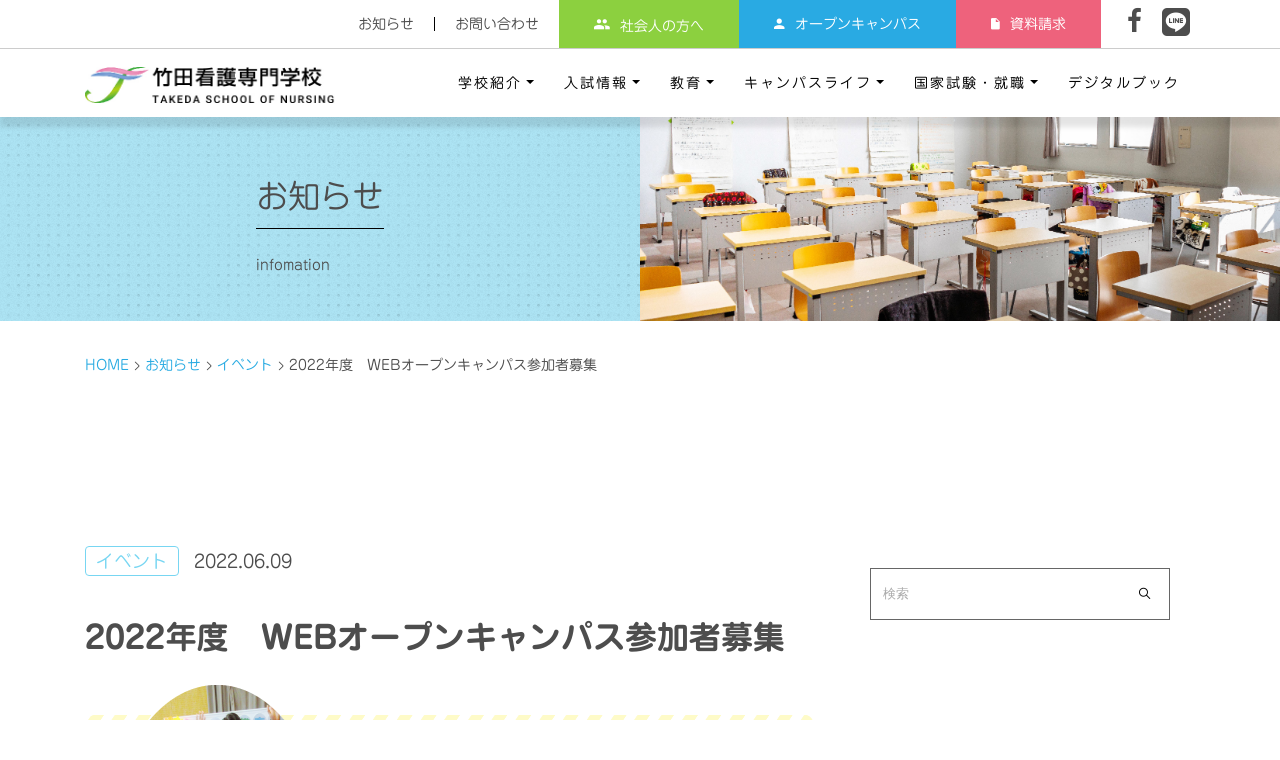

--- FILE ---
content_type: text/html; charset=UTF-8
request_url: https://takeda-school.com/144
body_size: 60537
content:
<!DOCTYPE html>
<html lang="ja">
  <head>
	<meta charset="UTF-8">
    <meta name="viewport" content="width=device-width, initial-scale=1, shrink-to-fit=no">

    <link rel="stylesheet" href="https://takeda-school.com/takeda_school_admin/wp-content/themes/takeda_kango/css/open-iconic-bootstrap.min.css">
    <link rel="stylesheet" href="https://takeda-school.com/takeda_school_admin/wp-content/themes/takeda_kango/css/animate.css">
    
    <link rel="stylesheet" href="https://takeda-school.com/takeda_school_admin/wp-content/themes/takeda_kango/css/owl.carousel.min.css">
    <link rel="stylesheet" href="https://takeda-school.com/takeda_school_admin/wp-content/themes/takeda_kango/css/owl.theme.default.min.css">
    <link rel="stylesheet" href="https://takeda-school.com/takeda_school_admin/wp-content/themes/takeda_kango/css/magnific-popup.css">

    <link rel="stylesheet" href="https://takeda-school.com/takeda_school_admin/wp-content/themes/takeda_kango/css/aos.css">

    <link rel="stylesheet" href="https://takeda-school.com/takeda_school_admin/wp-content/themes/takeda_kango/css/ionicons.min.css">

    <!--<link rel="stylesheet" href="css/bootstrap-datepicker.css">
    <link rel="stylesheet" href="https://takeda-school.com/takeda_school_admin/wp-content/themes/takeda_kango/css/jquery.timepicker.css">-->
    <link rel="stylesheet" href="https://takeda-school.com/takeda_school_admin/wp-content/themes/takeda_kango/css/flaticon.css">
    <link rel="stylesheet" href="https://takeda-school.com/takeda_school_admin/wp-content/themes/takeda_kango/css/icomoon.css">
	<link href="https://takeda-school.com/takeda_school_admin/wp-content/themes/takeda_kango/css/fontawesome-all.css" rel="stylesheet">
    <link rel="stylesheet" href="https://takeda-school.com/takeda_school_admin/wp-content/themes/takeda_kango/css/style.css">
    <link rel="stylesheet" href="https://takeda-school.com/takeda_school_admin/wp-content/themes/takeda_kango/css/san.css">
	  <link rel="shortcut icon" href="https://takeda-school.com/takeda_school_admin/wp-content/themes/takeda_kango/images/favicon.ico">
	 <script src="//webfonts.sakura.ne.jp/js/sakurav3.js"></script>
	<title>2022年度 WEBオープンキャンパス参加者募集 - 竹田看護専門学校</title>

		<!-- All in One SEO 4.8.5 - aioseo.com -->
	<meta name="description" content="今年度は全３回、WEBでのオープンキャンパスを下記の通り予定しております。 １、２年生の実行委員が中心となり、" />
	<meta name="robots" content="max-image-preview:large" />
	<meta name="author" content="竹田看護 スタッフ"/>
	<link rel="canonical" href="https://takeda-school.com/144" />
	<meta name="generator" content="All in One SEO (AIOSEO) 4.8.5" />

		<!-- Google tag (gtag.js) -->
<script async src="https://www.googletagmanager.com/gtag/js?id=G-8E3TB1BSKW"></script>
<script>
  window.dataLayer = window.dataLayer || [];
  function gtag(){dataLayer.push(arguments);}
  gtag('js', new Date());
  gtag('config', 'G-8E3TB1BSKW');
</script>
		<meta property="og:locale" content="ja_JP" />
		<meta property="og:site_name" content="竹田看護専門学校 - 会津の地に最高の医療を" />
		<meta property="og:type" content="article" />
		<meta property="og:title" content="2022年度 WEBオープンキャンパス参加者募集 - 竹田看護専門学校" />
		<meta property="og:description" content="今年度は全３回、WEBでのオープンキャンパスを下記の通り予定しております。 １、２年生の実行委員が中心となり、" />
		<meta property="og:url" content="https://takeda-school.com/144" />
		<meta property="article:published_time" content="2022-06-09T01:20:48+00:00" />
		<meta property="article:modified_time" content="2022-06-30T10:00:14+00:00" />
		<meta name="twitter:card" content="summary" />
		<meta name="twitter:title" content="2022年度 WEBオープンキャンパス参加者募集 - 竹田看護専門学校" />
		<meta name="twitter:description" content="今年度は全３回、WEBでのオープンキャンパスを下記の通り予定しております。 １、２年生の実行委員が中心となり、" />
		<script type="application/ld+json" class="aioseo-schema">
			{"@context":"https:\/\/schema.org","@graph":[{"@type":"BlogPosting","@id":"https:\/\/takeda-school.com\/144#blogposting","name":"2022\u5e74\u5ea6 WEB\u30aa\u30fc\u30d7\u30f3\u30ad\u30e3\u30f3\u30d1\u30b9\u53c2\u52a0\u8005\u52df\u96c6 - \u7af9\u7530\u770b\u8b77\u5c02\u9580\u5b66\u6821","headline":"2022\u5e74\u5ea6\u3000WEB\u30aa\u30fc\u30d7\u30f3\u30ad\u30e3\u30f3\u30d1\u30b9\u53c2\u52a0\u8005\u52df\u96c6","author":{"@id":"https:\/\/takeda-school.com\/author\/takekan_staff#author"},"publisher":{"@id":"https:\/\/takeda-school.com\/#organization"},"image":{"@type":"ImageObject","url":"https:\/\/takeda-school.com\/takeda_school_admin\/wp-content\/uploads\/2022\/06\/img_opencampus2022.png","width":1095,"height":930},"datePublished":"2022-06-09T10:20:48+09:00","dateModified":"2022-06-30T19:00:14+09:00","inLanguage":"ja","mainEntityOfPage":{"@id":"https:\/\/takeda-school.com\/144#webpage"},"isPartOf":{"@id":"https:\/\/takeda-school.com\/144#webpage"},"articleSection":"\u30a4\u30d9\u30f3\u30c8, \u30aa\u30fc\u30d7\u30f3\u30ad\u30e3\u30f3\u30d1\u30b9"},{"@type":"BreadcrumbList","@id":"https:\/\/takeda-school.com\/144#breadcrumblist","itemListElement":[{"@type":"ListItem","@id":"https:\/\/takeda-school.com#listItem","position":1,"name":"HOME","item":"https:\/\/takeda-school.com","nextItem":{"@type":"ListItem","@id":"https:\/\/takeda-school.com\/info#listItem","name":"\u304a\u77e5\u3089\u305b"}},{"@type":"ListItem","@id":"https:\/\/takeda-school.com\/info#listItem","position":2,"name":"\u304a\u77e5\u3089\u305b","item":"https:\/\/takeda-school.com\/info","nextItem":{"@type":"ListItem","@id":"https:\/\/takeda-school.com\/category\/event#listItem","name":"\u30a4\u30d9\u30f3\u30c8"},"previousItem":{"@type":"ListItem","@id":"https:\/\/takeda-school.com#listItem","name":"HOME"}},{"@type":"ListItem","@id":"https:\/\/takeda-school.com\/category\/event#listItem","position":3,"name":"\u30a4\u30d9\u30f3\u30c8","item":"https:\/\/takeda-school.com\/category\/event","nextItem":{"@type":"ListItem","@id":"https:\/\/takeda-school.com\/144#listItem","name":"2022\u5e74\u5ea6\u3000WEB\u30aa\u30fc\u30d7\u30f3\u30ad\u30e3\u30f3\u30d1\u30b9\u53c2\u52a0\u8005\u52df\u96c6"},"previousItem":{"@type":"ListItem","@id":"https:\/\/takeda-school.com\/info#listItem","name":"\u304a\u77e5\u3089\u305b"}},{"@type":"ListItem","@id":"https:\/\/takeda-school.com\/144#listItem","position":4,"name":"2022\u5e74\u5ea6\u3000WEB\u30aa\u30fc\u30d7\u30f3\u30ad\u30e3\u30f3\u30d1\u30b9\u53c2\u52a0\u8005\u52df\u96c6","previousItem":{"@type":"ListItem","@id":"https:\/\/takeda-school.com\/category\/event#listItem","name":"\u30a4\u30d9\u30f3\u30c8"}}]},{"@type":"Organization","@id":"https:\/\/takeda-school.com\/#organization","name":"\u7af9\u7530\u770b\u8b77\u5c02\u9580\u5b66\u6821","description":"\u4f1a\u6d25\u306e\u5730\u306b\u6700\u9ad8\u306e\u533b\u7642\u3092","url":"https:\/\/takeda-school.com\/"},{"@type":"Person","@id":"https:\/\/takeda-school.com\/author\/takekan_staff#author","url":"https:\/\/takeda-school.com\/author\/takekan_staff","name":"\u7af9\u7530\u770b\u8b77 \u30b9\u30bf\u30c3\u30d5","image":{"@type":"ImageObject","@id":"https:\/\/takeda-school.com\/144#authorImage","url":"https:\/\/secure.gravatar.com\/avatar\/425b417882e75a99e8a31e2e3b57ba180e1f42ca38303cca85584469bd2ced90?s=96&d=mm&r=g","width":96,"height":96,"caption":"\u7af9\u7530\u770b\u8b77 \u30b9\u30bf\u30c3\u30d5"}},{"@type":"WebPage","@id":"https:\/\/takeda-school.com\/144#webpage","url":"https:\/\/takeda-school.com\/144","name":"2022\u5e74\u5ea6 WEB\u30aa\u30fc\u30d7\u30f3\u30ad\u30e3\u30f3\u30d1\u30b9\u53c2\u52a0\u8005\u52df\u96c6 - \u7af9\u7530\u770b\u8b77\u5c02\u9580\u5b66\u6821","description":"\u4eca\u5e74\u5ea6\u306f\u5168\uff13\u56de\u3001WEB\u3067\u306e\u30aa\u30fc\u30d7\u30f3\u30ad\u30e3\u30f3\u30d1\u30b9\u3092\u4e0b\u8a18\u306e\u901a\u308a\u4e88\u5b9a\u3057\u3066\u304a\u308a\u307e\u3059\u3002 \uff11\u3001\uff12\u5e74\u751f\u306e\u5b9f\u884c\u59d4\u54e1\u304c\u4e2d\u5fc3\u3068\u306a\u308a\u3001","inLanguage":"ja","isPartOf":{"@id":"https:\/\/takeda-school.com\/#website"},"breadcrumb":{"@id":"https:\/\/takeda-school.com\/144#breadcrumblist"},"author":{"@id":"https:\/\/takeda-school.com\/author\/takekan_staff#author"},"creator":{"@id":"https:\/\/takeda-school.com\/author\/takekan_staff#author"},"image":{"@type":"ImageObject","url":"https:\/\/takeda-school.com\/takeda_school_admin\/wp-content\/uploads\/2022\/06\/img_opencampus2022.png","@id":"https:\/\/takeda-school.com\/144\/#mainImage","width":1095,"height":930},"primaryImageOfPage":{"@id":"https:\/\/takeda-school.com\/144#mainImage"},"datePublished":"2022-06-09T10:20:48+09:00","dateModified":"2022-06-30T19:00:14+09:00"},{"@type":"WebSite","@id":"https:\/\/takeda-school.com\/#website","url":"https:\/\/takeda-school.com\/","name":"\u7af9\u7530\u770b\u8b77\u5c02\u9580\u5b66\u6821","description":"\u4f1a\u6d25\u306e\u5730\u306b\u6700\u9ad8\u306e\u533b\u7642\u3092","inLanguage":"ja","publisher":{"@id":"https:\/\/takeda-school.com\/#organization"}}]}
		</script>
		<!-- All in One SEO -->

<link rel="alternate" title="oEmbed (JSON)" type="application/json+oembed" href="https://takeda-school.com/wp-json/oembed/1.0/embed?url=https%3A%2F%2Ftakeda-school.com%2F144" />
<link rel="alternate" title="oEmbed (XML)" type="text/xml+oembed" href="https://takeda-school.com/wp-json/oembed/1.0/embed?url=https%3A%2F%2Ftakeda-school.com%2F144&#038;format=xml" />
<style id='wp-img-auto-sizes-contain-inline-css' type='text/css'>
img:is([sizes=auto i],[sizes^="auto," i]){contain-intrinsic-size:3000px 1500px}
/*# sourceURL=wp-img-auto-sizes-contain-inline-css */
</style>
<style id='wp-block-library-inline-css' type='text/css'>
:root{--wp-block-synced-color:#7a00df;--wp-block-synced-color--rgb:122,0,223;--wp-bound-block-color:var(--wp-block-synced-color);--wp-editor-canvas-background:#ddd;--wp-admin-theme-color:#007cba;--wp-admin-theme-color--rgb:0,124,186;--wp-admin-theme-color-darker-10:#006ba1;--wp-admin-theme-color-darker-10--rgb:0,107,160.5;--wp-admin-theme-color-darker-20:#005a87;--wp-admin-theme-color-darker-20--rgb:0,90,135;--wp-admin-border-width-focus:2px}@media (min-resolution:192dpi){:root{--wp-admin-border-width-focus:1.5px}}.wp-element-button{cursor:pointer}:root .has-very-light-gray-background-color{background-color:#eee}:root .has-very-dark-gray-background-color{background-color:#313131}:root .has-very-light-gray-color{color:#eee}:root .has-very-dark-gray-color{color:#313131}:root .has-vivid-green-cyan-to-vivid-cyan-blue-gradient-background{background:linear-gradient(135deg,#00d084,#0693e3)}:root .has-purple-crush-gradient-background{background:linear-gradient(135deg,#34e2e4,#4721fb 50%,#ab1dfe)}:root .has-hazy-dawn-gradient-background{background:linear-gradient(135deg,#faaca8,#dad0ec)}:root .has-subdued-olive-gradient-background{background:linear-gradient(135deg,#fafae1,#67a671)}:root .has-atomic-cream-gradient-background{background:linear-gradient(135deg,#fdd79a,#004a59)}:root .has-nightshade-gradient-background{background:linear-gradient(135deg,#330968,#31cdcf)}:root .has-midnight-gradient-background{background:linear-gradient(135deg,#020381,#2874fc)}:root{--wp--preset--font-size--normal:16px;--wp--preset--font-size--huge:42px}.has-regular-font-size{font-size:1em}.has-larger-font-size{font-size:2.625em}.has-normal-font-size{font-size:var(--wp--preset--font-size--normal)}.has-huge-font-size{font-size:var(--wp--preset--font-size--huge)}.has-text-align-center{text-align:center}.has-text-align-left{text-align:left}.has-text-align-right{text-align:right}.has-fit-text{white-space:nowrap!important}#end-resizable-editor-section{display:none}.aligncenter{clear:both}.items-justified-left{justify-content:flex-start}.items-justified-center{justify-content:center}.items-justified-right{justify-content:flex-end}.items-justified-space-between{justify-content:space-between}.screen-reader-text{border:0;clip-path:inset(50%);height:1px;margin:-1px;overflow:hidden;padding:0;position:absolute;width:1px;word-wrap:normal!important}.screen-reader-text:focus{background-color:#ddd;clip-path:none;color:#444;display:block;font-size:1em;height:auto;left:5px;line-height:normal;padding:15px 23px 14px;text-decoration:none;top:5px;width:auto;z-index:100000}html :where(.has-border-color){border-style:solid}html :where([style*=border-top-color]){border-top-style:solid}html :where([style*=border-right-color]){border-right-style:solid}html :where([style*=border-bottom-color]){border-bottom-style:solid}html :where([style*=border-left-color]){border-left-style:solid}html :where([style*=border-width]){border-style:solid}html :where([style*=border-top-width]){border-top-style:solid}html :where([style*=border-right-width]){border-right-style:solid}html :where([style*=border-bottom-width]){border-bottom-style:solid}html :where([style*=border-left-width]){border-left-style:solid}html :where(img[class*=wp-image-]){height:auto;max-width:100%}:where(figure){margin:0 0 1em}html :where(.is-position-sticky){--wp-admin--admin-bar--position-offset:var(--wp-admin--admin-bar--height,0px)}@media screen and (max-width:600px){html :where(.is-position-sticky){--wp-admin--admin-bar--position-offset:0px}}

/*# sourceURL=wp-block-library-inline-css */
</style><style id='global-styles-inline-css' type='text/css'>
:root{--wp--preset--aspect-ratio--square: 1;--wp--preset--aspect-ratio--4-3: 4/3;--wp--preset--aspect-ratio--3-4: 3/4;--wp--preset--aspect-ratio--3-2: 3/2;--wp--preset--aspect-ratio--2-3: 2/3;--wp--preset--aspect-ratio--16-9: 16/9;--wp--preset--aspect-ratio--9-16: 9/16;--wp--preset--color--black: #000000;--wp--preset--color--cyan-bluish-gray: #abb8c3;--wp--preset--color--white: #ffffff;--wp--preset--color--pale-pink: #f78da7;--wp--preset--color--vivid-red: #cf2e2e;--wp--preset--color--luminous-vivid-orange: #ff6900;--wp--preset--color--luminous-vivid-amber: #fcb900;--wp--preset--color--light-green-cyan: #7bdcb5;--wp--preset--color--vivid-green-cyan: #00d084;--wp--preset--color--pale-cyan-blue: #8ed1fc;--wp--preset--color--vivid-cyan-blue: #0693e3;--wp--preset--color--vivid-purple: #9b51e0;--wp--preset--gradient--vivid-cyan-blue-to-vivid-purple: linear-gradient(135deg,rgb(6,147,227) 0%,rgb(155,81,224) 100%);--wp--preset--gradient--light-green-cyan-to-vivid-green-cyan: linear-gradient(135deg,rgb(122,220,180) 0%,rgb(0,208,130) 100%);--wp--preset--gradient--luminous-vivid-amber-to-luminous-vivid-orange: linear-gradient(135deg,rgb(252,185,0) 0%,rgb(255,105,0) 100%);--wp--preset--gradient--luminous-vivid-orange-to-vivid-red: linear-gradient(135deg,rgb(255,105,0) 0%,rgb(207,46,46) 100%);--wp--preset--gradient--very-light-gray-to-cyan-bluish-gray: linear-gradient(135deg,rgb(238,238,238) 0%,rgb(169,184,195) 100%);--wp--preset--gradient--cool-to-warm-spectrum: linear-gradient(135deg,rgb(74,234,220) 0%,rgb(151,120,209) 20%,rgb(207,42,186) 40%,rgb(238,44,130) 60%,rgb(251,105,98) 80%,rgb(254,248,76) 100%);--wp--preset--gradient--blush-light-purple: linear-gradient(135deg,rgb(255,206,236) 0%,rgb(152,150,240) 100%);--wp--preset--gradient--blush-bordeaux: linear-gradient(135deg,rgb(254,205,165) 0%,rgb(254,45,45) 50%,rgb(107,0,62) 100%);--wp--preset--gradient--luminous-dusk: linear-gradient(135deg,rgb(255,203,112) 0%,rgb(199,81,192) 50%,rgb(65,88,208) 100%);--wp--preset--gradient--pale-ocean: linear-gradient(135deg,rgb(255,245,203) 0%,rgb(182,227,212) 50%,rgb(51,167,181) 100%);--wp--preset--gradient--electric-grass: linear-gradient(135deg,rgb(202,248,128) 0%,rgb(113,206,126) 100%);--wp--preset--gradient--midnight: linear-gradient(135deg,rgb(2,3,129) 0%,rgb(40,116,252) 100%);--wp--preset--font-size--small: 13px;--wp--preset--font-size--medium: 20px;--wp--preset--font-size--large: 36px;--wp--preset--font-size--x-large: 42px;--wp--preset--spacing--20: 0.44rem;--wp--preset--spacing--30: 0.67rem;--wp--preset--spacing--40: 1rem;--wp--preset--spacing--50: 1.5rem;--wp--preset--spacing--60: 2.25rem;--wp--preset--spacing--70: 3.38rem;--wp--preset--spacing--80: 5.06rem;--wp--preset--shadow--natural: 6px 6px 9px rgba(0, 0, 0, 0.2);--wp--preset--shadow--deep: 12px 12px 50px rgba(0, 0, 0, 0.4);--wp--preset--shadow--sharp: 6px 6px 0px rgba(0, 0, 0, 0.2);--wp--preset--shadow--outlined: 6px 6px 0px -3px rgb(255, 255, 255), 6px 6px rgb(0, 0, 0);--wp--preset--shadow--crisp: 6px 6px 0px rgb(0, 0, 0);}:where(.is-layout-flex){gap: 0.5em;}:where(.is-layout-grid){gap: 0.5em;}body .is-layout-flex{display: flex;}.is-layout-flex{flex-wrap: wrap;align-items: center;}.is-layout-flex > :is(*, div){margin: 0;}body .is-layout-grid{display: grid;}.is-layout-grid > :is(*, div){margin: 0;}:where(.wp-block-columns.is-layout-flex){gap: 2em;}:where(.wp-block-columns.is-layout-grid){gap: 2em;}:where(.wp-block-post-template.is-layout-flex){gap: 1.25em;}:where(.wp-block-post-template.is-layout-grid){gap: 1.25em;}.has-black-color{color: var(--wp--preset--color--black) !important;}.has-cyan-bluish-gray-color{color: var(--wp--preset--color--cyan-bluish-gray) !important;}.has-white-color{color: var(--wp--preset--color--white) !important;}.has-pale-pink-color{color: var(--wp--preset--color--pale-pink) !important;}.has-vivid-red-color{color: var(--wp--preset--color--vivid-red) !important;}.has-luminous-vivid-orange-color{color: var(--wp--preset--color--luminous-vivid-orange) !important;}.has-luminous-vivid-amber-color{color: var(--wp--preset--color--luminous-vivid-amber) !important;}.has-light-green-cyan-color{color: var(--wp--preset--color--light-green-cyan) !important;}.has-vivid-green-cyan-color{color: var(--wp--preset--color--vivid-green-cyan) !important;}.has-pale-cyan-blue-color{color: var(--wp--preset--color--pale-cyan-blue) !important;}.has-vivid-cyan-blue-color{color: var(--wp--preset--color--vivid-cyan-blue) !important;}.has-vivid-purple-color{color: var(--wp--preset--color--vivid-purple) !important;}.has-black-background-color{background-color: var(--wp--preset--color--black) !important;}.has-cyan-bluish-gray-background-color{background-color: var(--wp--preset--color--cyan-bluish-gray) !important;}.has-white-background-color{background-color: var(--wp--preset--color--white) !important;}.has-pale-pink-background-color{background-color: var(--wp--preset--color--pale-pink) !important;}.has-vivid-red-background-color{background-color: var(--wp--preset--color--vivid-red) !important;}.has-luminous-vivid-orange-background-color{background-color: var(--wp--preset--color--luminous-vivid-orange) !important;}.has-luminous-vivid-amber-background-color{background-color: var(--wp--preset--color--luminous-vivid-amber) !important;}.has-light-green-cyan-background-color{background-color: var(--wp--preset--color--light-green-cyan) !important;}.has-vivid-green-cyan-background-color{background-color: var(--wp--preset--color--vivid-green-cyan) !important;}.has-pale-cyan-blue-background-color{background-color: var(--wp--preset--color--pale-cyan-blue) !important;}.has-vivid-cyan-blue-background-color{background-color: var(--wp--preset--color--vivid-cyan-blue) !important;}.has-vivid-purple-background-color{background-color: var(--wp--preset--color--vivid-purple) !important;}.has-black-border-color{border-color: var(--wp--preset--color--black) !important;}.has-cyan-bluish-gray-border-color{border-color: var(--wp--preset--color--cyan-bluish-gray) !important;}.has-white-border-color{border-color: var(--wp--preset--color--white) !important;}.has-pale-pink-border-color{border-color: var(--wp--preset--color--pale-pink) !important;}.has-vivid-red-border-color{border-color: var(--wp--preset--color--vivid-red) !important;}.has-luminous-vivid-orange-border-color{border-color: var(--wp--preset--color--luminous-vivid-orange) !important;}.has-luminous-vivid-amber-border-color{border-color: var(--wp--preset--color--luminous-vivid-amber) !important;}.has-light-green-cyan-border-color{border-color: var(--wp--preset--color--light-green-cyan) !important;}.has-vivid-green-cyan-border-color{border-color: var(--wp--preset--color--vivid-green-cyan) !important;}.has-pale-cyan-blue-border-color{border-color: var(--wp--preset--color--pale-cyan-blue) !important;}.has-vivid-cyan-blue-border-color{border-color: var(--wp--preset--color--vivid-cyan-blue) !important;}.has-vivid-purple-border-color{border-color: var(--wp--preset--color--vivid-purple) !important;}.has-vivid-cyan-blue-to-vivid-purple-gradient-background{background: var(--wp--preset--gradient--vivid-cyan-blue-to-vivid-purple) !important;}.has-light-green-cyan-to-vivid-green-cyan-gradient-background{background: var(--wp--preset--gradient--light-green-cyan-to-vivid-green-cyan) !important;}.has-luminous-vivid-amber-to-luminous-vivid-orange-gradient-background{background: var(--wp--preset--gradient--luminous-vivid-amber-to-luminous-vivid-orange) !important;}.has-luminous-vivid-orange-to-vivid-red-gradient-background{background: var(--wp--preset--gradient--luminous-vivid-orange-to-vivid-red) !important;}.has-very-light-gray-to-cyan-bluish-gray-gradient-background{background: var(--wp--preset--gradient--very-light-gray-to-cyan-bluish-gray) !important;}.has-cool-to-warm-spectrum-gradient-background{background: var(--wp--preset--gradient--cool-to-warm-spectrum) !important;}.has-blush-light-purple-gradient-background{background: var(--wp--preset--gradient--blush-light-purple) !important;}.has-blush-bordeaux-gradient-background{background: var(--wp--preset--gradient--blush-bordeaux) !important;}.has-luminous-dusk-gradient-background{background: var(--wp--preset--gradient--luminous-dusk) !important;}.has-pale-ocean-gradient-background{background: var(--wp--preset--gradient--pale-ocean) !important;}.has-electric-grass-gradient-background{background: var(--wp--preset--gradient--electric-grass) !important;}.has-midnight-gradient-background{background: var(--wp--preset--gradient--midnight) !important;}.has-small-font-size{font-size: var(--wp--preset--font-size--small) !important;}.has-medium-font-size{font-size: var(--wp--preset--font-size--medium) !important;}.has-large-font-size{font-size: var(--wp--preset--font-size--large) !important;}.has-x-large-font-size{font-size: var(--wp--preset--font-size--x-large) !important;}
/*# sourceURL=global-styles-inline-css */
</style>

<style id='classic-theme-styles-inline-css' type='text/css'>
/*! This file is auto-generated */
.wp-block-button__link{color:#fff;background-color:#32373c;border-radius:9999px;box-shadow:none;text-decoration:none;padding:calc(.667em + 2px) calc(1.333em + 2px);font-size:1.125em}.wp-block-file__button{background:#32373c;color:#fff;text-decoration:none}
/*# sourceURL=/wp-includes/css/classic-themes.min.css */
</style>
<link rel='stylesheet' id='contact-form-7-css' href='https://takeda-school.com/takeda_school_admin/wp-content/plugins/contact-form-7/includes/css/styles.css?ver=6.1' type='text/css' media='all' />
<link rel='stylesheet' id='cf7cf-style-css' href='https://takeda-school.com/takeda_school_admin/wp-content/plugins/cf7-conditional-fields/style.css?ver=2.6.2' type='text/css' media='all' />
<script type="text/javascript" src="https://takeda-school.com/takeda_school_admin/wp-includes/js/jquery/jquery.min.js?ver=3.7.1" id="jquery-core-js"></script>
<script type="text/javascript" src="https://takeda-school.com/takeda_school_admin/wp-includes/js/jquery/jquery-migrate.min.js?ver=3.4.1" id="jquery-migrate-js"></script>
<link rel="https://api.w.org/" href="https://takeda-school.com/wp-json/" /><link rel="alternate" title="JSON" type="application/json" href="https://takeda-school.com/wp-json/wp/v2/posts/144" />  </head>
  <body class="goto-here">
  <header>
  <div class="underline">
    	<div class="container utility">
			<ul>
				<li><a href="https://takeda-school.com/info"><span>お知らせ</span></a></li>
				<!--<li><a href="https://takeda-school.com/disclosure"><span>学校情報</span></a></li>
				<li><a href="https://takeda-school.com/faq"><span>よくある質問</span></a></li>-->
				<li><a href="https://takeda-school.com/contact"><span>お問い合わせ</span></a></li>
				<li><a href="https://takeda-school.com/758"><i class="icon ion-md-people"></i>社会人の方へ</a></li>
				<li><a href="https://takeda-school.com/opencampus"><i class="icon ion-md-person"></i>オープンキャンパス</a></li>
				<li><a href="https://takeda-school.com/request"><i class="icon ion-md-document"></i>資料請求</a></li>
				<li><a href="https://www.facebook.com/takedaschool/" target="_blank"><span class="icon-facebook"></span></a></li>
                <li><a href="https://page.line.me/?accountId=566khelx" target="_blank"><i class="fab fa-line"></i></a></li>
			</ul>
		</div>
	</div>
    <nav class="navbar navbar-expand-lg navbar-dark ftco_navbar bg-dark ftco-navbar-light" id="ftco-navbar">
	    <div class="container">
	      <a class="navbar-brand" href="https://takeda-school.com/"><img src="https://takeda-school.com/takeda_school_admin/wp-content/themes/takeda_kango/images/top/logo.jpg" class="img-fluid" alt="竹田看護専門学校"></a>
	      <button class="navbar-toggler" type="button" data-toggle="collapse" data-target="#ftco-nav" aria-controls="ftco-nav" aria-expanded="false" aria-label="Toggle navigation">
	        <span class="oi oi-menu"></span> Menu
	      </button>
	      <div class="collapse navbar-collapse" id="ftco-nav">
	        <ul class="navbar-nav ml-auto">
	          <li class="nav-item dropdown">
              <a class="nav-link dropdown-toggle" href="#" id="dropdown01" data-toggle="dropdown" aria-haspopup="true" aria-expanded="false">学校紹介</a>
              <div class="dropdown-menu" aria-labelledby="dropdown01">
              	<a class="dropdown-item" href="https://takeda-school.com/features">学校の特色</a>
              	<a class="dropdown-item" href="https://takeda-school.com/guide">学校概要</a>
                <a class="dropdown-item" href="https://takeda-school.com/greeting">学校長あいさつ</a>
              </div>
	          <li class="nav-item dropdown">
              <a class="nav-link dropdown-toggle" href="#" id="dropdown02" data-toggle="dropdown" aria-haspopup="true" aria-expanded="false">入試情報</a>
              <div class="dropdown-menu" aria-labelledby="dropdown02">
              	<a class="dropdown-item" href="https://takeda-school.com/examination">募集要項</a>
              	<a class="dropdown-item" href="https://takeda-school.com/academic-fee">学費・奨学金制度</a>
              </div>
             </li>
	          <li class="nav-item dropdown">
              <a class="nav-link dropdown-toggle" href="#" id="dropdown03" data-toggle="dropdown" aria-haspopup="true" aria-expanded="false">教育</a>
              <div class="dropdown-menu" aria-labelledby="dropdown03">
              	<a class="dropdown-item" href="https://takeda-school.com/curriculum">カリキュラム</a>
              	<a class="dropdown-item" href="https://takeda-school.com/training">実習</a>
              </div>
             </li>
			 <li class="nav-item dropdown">
              <a class="nav-link dropdown-toggle" href="#" id="dropdown04" data-toggle="dropdown" aria-haspopup="true" aria-expanded="false">キャンパスライフ</a>
              <div class="dropdown-menu" aria-labelledby="dropdown04">
              	<a class="dropdown-item" href="https://takeda-school.com/schedule">年間スケジュール</a>
              	<a class="dropdown-item" href="https://takeda-school.com/coverage">学生の1日に密着</a>
                <a class="dropdown-item" href="https://takeda-school.com/interview">在校生からのメッセージ</a>
                <a class="dropdown-item" href="https://takeda-school.com/message">卒業生からのメッセージ</a>
                <a class="dropdown-item" href="https://takeda-school.com/institution">施設紹介</a>
                <a class="dropdown-item" href="https://takeda-school.com/numbers">竹看のすうじ</a>
              </div>
             </li>
			 <li class="nav-item dropdown">
              <a class="nav-link dropdown-toggle" href="#" id="dropdown05" data-toggle="dropdown" aria-haspopup="true" aria-expanded="false">国家試験・就職</a>
              <div class="dropdown-menu" aria-labelledby="dropdown05">
              	<!--<a class="dropdown-item" href="https://takeda-school.com/qualification">取得できる資格</a>-->
              	<a class="dropdown-item" href="https://takeda-school.com/record">就職・進学サポート</a>
                <a class="dropdown-item" href="https://takeda-school.com/career-design">キャリアデザイン</a>
              </div>
             </li>
	          <li class="nav-item"><a href="https://takeda-school.com/digitalbook" class="nav-link">デジタルブック</a></li>
	          <li class="nav-item display_sub"><a href="https://takeda-school.com/info" class="nav-link">お知らせ</a></li>
	          <li class="nav-item display_sub"><a href="https://takeda-school.com/disclosure" class="nav-link">学校情報</a></li>
	          <li class="nav-item display_sub"><a href="https://takeda-school.com/faq" class="nav-link">よくある質問</a></li>
	          <li class="nav-item display_sub"><a href="https://takeda-school.com/contact" class="nav-link">お問い合わせ</a></li>
	          <li class="nav-item display_sub"><a href="https://takeda-school.com/758" class="nav-link">社会人の方へ</a></li>
	          <li class="nav-item display_sub"><a href="https://takeda-school.com/opencampus" class="nav-link">オープンキャンパス</a></li>
	          <li class="nav-item display_sub"><a href="https://takeda-school.com/request" class="nav-link">資料請求</a></li>
			  <li class="nav-item display_sub sns_icon"><a href="https://www.facebook.com/takedaschool/" target="_blank"><span class="icon-facebook"></span></a><a href="https://page.line.me/?accountId=566khelx" target="_blank"><i class="fab fa-line"></i></a></li>
	        </ul>
	      </div>
	    </div>
	  </nav>
	  </header>
    <!-- END nav -->
      <div class="bar_ttl">
        <div class="row no-gutters">
          <div class="col-md-12 col-lg-6 text-center bar_ttl_info d-flex align-items-center justify-content-center">
				<div class="bar_ttl_box ftco-animate ">
					<h1>お知らせ</h1>
					<p>infomation</p>
				</div>
          </div>
         <div class="col-md-12 col-lg-6 text-center">
			<img src="https://takeda-school.com/takeda_school_admin/wp-content/themes/takeda_kango/images/page/img_pagehead_news.jpg" class="img-fluid">
         </div>
        </div>
      </div>
	<div class="container">
		<div class="aioseo-breadcrumbs"><span class="aioseo-breadcrumb">
	<a href="https://takeda-school.com" title="HOME">HOME</a>
</span><span class="aioseo-breadcrumb-separator">&rsaquo;</span><span class="aioseo-breadcrumb">
	<a href="https://takeda-school.com/info" title="お知らせ">お知らせ</a>
</span><span class="aioseo-breadcrumb-separator">&rsaquo;</span><span class="aioseo-breadcrumb">
	<a href="https://takeda-school.com/category/event" title="イベント">イベント</a>
</span><span class="aioseo-breadcrumb-separator">&rsaquo;</span><span class="aioseo-breadcrumb">
	2022年度　WEBオープンキャンパス参加者募集
</span></div>	</div>

    <section class="ftco-section ftco-degree-bg">
      <div class="container">
        <div class="row">
          <div class="col-lg-8 ftco-animate single_box">
		<p class="blog_cat"><span>イベント</span>2022.06.09</p>

				<h2 class="mb-3">2022年度　WEBオープンキャンパス参加者募集</h2>
							<p><img fetchpriority="high" decoding="async" class="alignnone size-full wp-image-178" src="https://takeda-school.com/takeda_school_admin/wp-content/uploads/2022/06/img_opencampus2022.png" alt="" width="1095" height="930" srcset="https://takeda-school.com/takeda_school_admin/wp-content/uploads/2022/06/img_opencampus2022.png 1095w, https://takeda-school.com/takeda_school_admin/wp-content/uploads/2022/06/img_opencampus2022-300x255.png 300w, https://takeda-school.com/takeda_school_admin/wp-content/uploads/2022/06/img_opencampus2022-1000x849.png 1000w, https://takeda-school.com/takeda_school_admin/wp-content/uploads/2022/06/img_opencampus2022-768x652.png 768w" sizes="(max-width: 1095px) 100vw, 1095px" /></p>
<p>今年度は全３回、WEBでのオープンキャンパスを下記の通り予定しております。</p>
<p><span style="color: #ff6600;"><strong><span style="font-size: 18pt;">１、２年生の実行委員が中心となり</span></strong></span>、竹田看護専門学校での<span style="font-size: 18pt;"><strong><span style="color: #ff6600;">学生生活をイメージできるような内容</span></strong></span>を企画しています。</p>
<p>「看護技術はどうやって学んでいるの？」「看護学校の教員の授業ってどんな感じ？」「在校生はどんな学校生活を送っているの？」などの疑問にお答えします。</p>
<p>みなさま、ぜひご参加ください！</p>
<p>&nbsp;</p>
<p style="text-align: center;">記</p>
<p>&nbsp;</p>
<p><span style="font-size: 18pt;"><strong>１．お申し込み方法</strong></span></p>
<p>当校ホームページの「<span style="font-size: 14pt;"><strong><a href="https://takeda-school.com/contact"><span style="font-size: 18pt;">お問い合わせ</span></a></strong></span>」からお願いいたします。</p>
<p><span style="font-size: 12pt;">お申し込みの<span style="color: #ff0000;"><span style="color: #000000;">際は、「お名前」「メールアドレス」「電話番号」の他、【お問い合わせ内容】欄に</span><span style="color: #000000;">「</span><strong>住所</strong><span style="color: #000000;">」「</span><strong>参加希望日</strong><span style="color: #000000;">」</span></span><span style="color: #000000;">学生の方は</span><strong>「</strong><span style="color: #ff0000;"><strong>学校名</strong></span><strong>」</strong><span style="color: #ff0000;"><span style="color: #000000;">を</span></span><span style="color: #000000;">社会人の方は</span><strong>「</strong><span style="color: #ff0000;"><strong>社会人</strong></span><strong>」</strong><span style="color: #ff0000;"><span style="color: #000000;">と記入してください。</span></span></span></p>
<p><span style="color: #ff0000; font-size: 12pt;"><span style="color: #000000;">※締切は、</span><strong>各回1週間前</strong><span style="color: #000000;">とさせて頂きます。</span></span></p>
<p><span style="color: #ff0000; font-size: 12pt;"><span style="color: #000000;">※各回で少しずつ内容（授業内容など）も変わりますので、</span><strong>複数回の参加</strong><span style="color: #000000;">もOKです。</span></span></p>
<p><span style="font-size: 12pt;">※入力していただいた個人情報は、当校のオープンキャンパスのみに利用し、御本人様の承諾なしに第三者に提供することはいたしません。</span></p>
<p>&nbsp;</p>
<p><span style="font-size: 18pt;"><strong>２．日時、募集人数</strong></span></p>
<p><span style="color: #00ccff; font-size: 18pt;"><strong>第１回目　７／16（土）10:00～12:00（30名）</strong></span></p>
<p><span style="color: #00ccff; font-size: 18pt;"><strong>第２回目　８／20（土）10:00～12:00（30名）</strong></span></p>
<p><span style="color: #00ccff; font-size: 18pt;"><strong>第３回目　９／17（土）10:00～12:00（30名）</strong></span></p>
<p>&nbsp;</p>
<p><span style="font-size: 18pt;"><strong>３．参加方法</strong></span></p>
<p><span style="font-size: 12pt;"><strong><span style="color: #00ccff;">ZOOMアプリ</span></strong>を使用した<strong><span style="color: #00ccff;">WEB配信</span></strong>です。</span></p>
<p><strong><span style="font-size: 18pt;">① </span></strong>お申し込みを確認後、<span style="font-size: 18pt; color: #00ccff;"><strong>当校から事前にIDとパスワードを送付</strong></span>します。</p>
<p><span style="font-size: 18pt;"><strong>② </strong></span>また、お申し込みいただいた方には、<span style="font-size: 18pt; color: #00ccff;"><strong>当日の資料を郵送</strong></span>でお送りします。</p>
<p><strong><span style="font-size: 18pt;">③ </span></strong>当日は、<span style="color: #00ccff; font-size: 18pt;"><strong>資料とZOOMアプリを準備</strong></span>して開始をお待ちください。</p>
<p><span style="font-size: 12pt;">※予めZOOMアプリをダウンロードしておいてください。</span></p>
<p><span style="font-size: 12pt;">※他にご不明な点があれば、当校までお問い合わせください。</span></p>
<p>&nbsp;</p>
<p><span style="font-size: 18pt;"><strong>４．タイムスケジュール（予定）</strong></span></p>
<p><span style="font-size: 12pt;">※各回で内容が異なる箇所があります。</span></p>
<p>&nbsp;</p>
<p><span style="font-size: 12pt;">10:00～10:05　開会挨拶、オリエンテーション（実行委員）</span></p>
<p><span style="font-size: 12pt;">10:05～10:10　副学校長挨拶：カリキュラム等の説明</span></p>
<p><span style="font-size: 12pt;">10:10～10:20　スライドによる学校紹介：校内施設・行事他</span></p>
<p><span style="font-size: 12pt;">10:20～10:40　学生（１、２年生）による看護技術実演動画：</span></p>
<p><span style="font-size: 12pt;">ベッドメイキング、フィジカルアセスメント、手浴など</span></p>
<p><span style="font-size: 12pt;">※各回で少しずつ内容が異なります。</span></p>
<p><span style="font-size: 12pt;">10:40～10:50　学生（３年生）による実習紹介動画</span></p>
<p><span style="font-size: 12pt;">10:50～11:20　体験授業：学内教員による模擬授業 ＜LIVE＞</span></p>
<p><span style="font-size: 12pt;">※各回で担当する教員・授業内容が異なります。</span></p>
<p><span style="font-size: 12pt;">11:20～11:30　休憩</span></p>
<p><span style="font-size: 12pt;">11:30～11:50　学生交流会：参加者と学生（１、２年生）による質疑応答など＜LIVE＞</span></p>
<p><span style="font-size: 12pt;">11:50～12:00  終了挨拶（実行委員）</span></p>
<p><span style="font-size: 12pt;">アンケートご協力のお願い</span></p>
<p>&nbsp;</p>
<p><span style="font-size: 18pt;"><strong>５．昨年度の様子</strong></span></p>
<p><img decoding="async" class="alignnone size-full wp-image-169" src="https://takeda-school.com/takeda_school_admin/wp-content/uploads/2022/06/2259.jpg" alt="" width="1000" height="666" srcset="https://takeda-school.com/takeda_school_admin/wp-content/uploads/2022/06/2259.jpg 1000w, https://takeda-school.com/takeda_school_admin/wp-content/uploads/2022/06/2259-300x200.jpg 300w, https://takeda-school.com/takeda_school_admin/wp-content/uploads/2022/06/2259-768x511.jpg 768w" sizes="(max-width: 1000px) 100vw, 1000px" /></p>
<p><img decoding="async" class="alignnone size-full wp-image-170" src="https://takeda-school.com/takeda_school_admin/wp-content/uploads/2022/06/2319.jpg" alt="" width="1000" height="666" srcset="https://takeda-school.com/takeda_school_admin/wp-content/uploads/2022/06/2319.jpg 1000w, https://takeda-school.com/takeda_school_admin/wp-content/uploads/2022/06/2319-300x200.jpg 300w, https://takeda-school.com/takeda_school_admin/wp-content/uploads/2022/06/2319-768x511.jpg 768w" sizes="(max-width: 1000px) 100vw, 1000px" /></p>
<p><img loading="lazy" decoding="async" class="alignnone size-full wp-image-172" src="https://takeda-school.com/takeda_school_admin/wp-content/uploads/2022/06/2396.jpg" alt="" width="1000" height="666" srcset="https://takeda-school.com/takeda_school_admin/wp-content/uploads/2022/06/2396.jpg 1000w, https://takeda-school.com/takeda_school_admin/wp-content/uploads/2022/06/2396-300x200.jpg 300w, https://takeda-school.com/takeda_school_admin/wp-content/uploads/2022/06/2396-768x511.jpg 768w" sizes="auto, (max-width: 1000px) 100vw, 1000px" /></p>
<p><img loading="lazy" decoding="async" class="alignnone size-full wp-image-174" src="https://takeda-school.com/takeda_school_admin/wp-content/uploads/2022/06/3990.jpg" alt="" width="1000" height="750" srcset="https://takeda-school.com/takeda_school_admin/wp-content/uploads/2022/06/3990.jpg 1000w, https://takeda-school.com/takeda_school_admin/wp-content/uploads/2022/06/3990-300x225.jpg 300w, https://takeda-school.com/takeda_school_admin/wp-content/uploads/2022/06/3990-768x576.jpg 768w" sizes="auto, (max-width: 1000px) 100vw, 1000px" /></p>
<p><img loading="lazy" decoding="async" class="alignnone size-full wp-image-173" src="https://takeda-school.com/takeda_school_admin/wp-content/uploads/2022/06/2400.jpg" alt="" width="1000" height="666" srcset="https://takeda-school.com/takeda_school_admin/wp-content/uploads/2022/06/2400.jpg 1000w, https://takeda-school.com/takeda_school_admin/wp-content/uploads/2022/06/2400-300x200.jpg 300w, https://takeda-school.com/takeda_school_admin/wp-content/uploads/2022/06/2400-768x511.jpg 768w" sizes="auto, (max-width: 1000px) 100vw, 1000px" /></p>
<p><img loading="lazy" decoding="async" class="alignnone size-full wp-image-171" src="https://takeda-school.com/takeda_school_admin/wp-content/uploads/2022/06/2356.jpg" alt="" width="1000" height="666" srcset="https://takeda-school.com/takeda_school_admin/wp-content/uploads/2022/06/2356.jpg 1000w, https://takeda-school.com/takeda_school_admin/wp-content/uploads/2022/06/2356-300x200.jpg 300w, https://takeda-school.com/takeda_school_admin/wp-content/uploads/2022/06/2356-768x511.jpg 768w" sizes="auto, (max-width: 1000px) 100vw, 1000px" /></p>
<p><img loading="lazy" decoding="async" class="alignnone size-full wp-image-175" src="https://takeda-school.com/takeda_school_admin/wp-content/uploads/2022/06/2215.jpg" alt="" width="1000" height="666" srcset="https://takeda-school.com/takeda_school_admin/wp-content/uploads/2022/06/2215.jpg 1000w, https://takeda-school.com/takeda_school_admin/wp-content/uploads/2022/06/2215-300x200.jpg 300w, https://takeda-school.com/takeda_school_admin/wp-content/uploads/2022/06/2215-768x511.jpg 768w" sizes="auto, (max-width: 1000px) 100vw, 1000px" /></p>
<p>&nbsp;</p>
			  <div class="tag-widget post-tag-container mb-5 mt-5">
              <div class="tagcloud">
                <a href="https://takeda-school.com/tag/%e3%82%aa%e3%83%bc%e3%83%97%e3%83%b3%e3%82%ad%e3%83%a3%e3%83%b3%e3%83%91%e3%82%b9" rel="tag">オープンキャンパス</a>              </div>
            </div>
						  <div class="blog_nav">
			  	<div class="row">
				  <div class="col">
						<a href="https://takeda-school.com/136" rel="prev">&lt;</a>					</div>
					<div class="col">
						
					</div>
				  	<div class="col text-right">
						<a href="https://takeda-school.com/164" rel="next">&gt;</a>					</div>
				  </div>
			  </div>
          </div>
 	          <div class="col-lg-4 sidebar ftco-animate">		  
			 <div class="sidebar-box">
              <form action="https://takeda-school.com/" class="search-form" method="get" >
                <div class="form-group">
                  <span class="icon ion-ios-search"></span>
				  <input type="hidden" name="post_type" value="post">
                  <input type="text" name="s" id="s" class="form-control" placeholder="検索">
                </div>
              </form>
            </div>            <div class="sidebar-box ftco-animate">
            	<h3 class="heading">Categories</h3>					
              	<ul class="categories">

	<li>
		<a href="https://takeda-school.com/category/news">お知らせ<span>(88)</span></a>
	</li>
	<li>
		<a href="https://takeda-school.com/category/exam">入試情報<span>(1)</span></a>
	</li>
	<li>
		<a href="https://takeda-school.com/category/event">イベント<span>(8)</span></a>
	</li>
              </ul>
            </div>
			<div class="sidebar-box ftco-animate">
              <h3 class="heading">Monthly Archive</h3>
              <select class="monthly" name="archive-dropdown" onChange='document.location.href=this.options[this.selectedIndex].value;'> 
  				<option value="">月を選択</option> 
	<option value='https://takeda-school.com/date/2026/01'> 2026年1月 &nbsp;(1)</option>
	<option value='https://takeda-school.com/date/2025/11'> 2025年11月 &nbsp;(2)</option>
	<option value='https://takeda-school.com/date/2025/10'> 2025年10月 &nbsp;(4)</option>
	<option value='https://takeda-school.com/date/2025/08'> 2025年8月 &nbsp;(3)</option>
	<option value='https://takeda-school.com/date/2025/07'> 2025年7月 &nbsp;(2)</option>
	<option value='https://takeda-school.com/date/2025/06'> 2025年6月 &nbsp;(4)</option>
	<option value='https://takeda-school.com/date/2025/05'> 2025年5月 &nbsp;(3)</option>
	<option value='https://takeda-school.com/date/2025/04'> 2025年4月 &nbsp;(2)</option>
	<option value='https://takeda-school.com/date/2025/03'> 2025年3月 &nbsp;(3)</option>
	<option value='https://takeda-school.com/date/2025/02'> 2025年2月 &nbsp;(1)</option>
	<option value='https://takeda-school.com/date/2025/01'> 2025年1月 &nbsp;(1)</option>
	<option value='https://takeda-school.com/date/2024/11'> 2024年11月 &nbsp;(3)</option>
	<option value='https://takeda-school.com/date/2024/10'> 2024年10月 &nbsp;(4)</option>
	<option value='https://takeda-school.com/date/2024/09'> 2024年9月 &nbsp;(1)</option>
	<option value='https://takeda-school.com/date/2024/08'> 2024年8月 &nbsp;(4)</option>
	<option value='https://takeda-school.com/date/2024/07'> 2024年7月 &nbsp;(5)</option>
	<option value='https://takeda-school.com/date/2024/06'> 2024年6月 &nbsp;(4)</option>
	<option value='https://takeda-school.com/date/2024/05'> 2024年5月 &nbsp;(8)</option>
	<option value='https://takeda-school.com/date/2024/04'> 2024年4月 &nbsp;(3)</option>
	<option value='https://takeda-school.com/date/2024/03'> 2024年3月 &nbsp;(3)</option>
	<option value='https://takeda-school.com/date/2024/02'> 2024年2月 &nbsp;(2)</option>
	<option value='https://takeda-school.com/date/2024/01'> 2024年1月 &nbsp;(1)</option>
	<option value='https://takeda-school.com/date/2023/12'> 2023年12月 &nbsp;(2)</option>
	<option value='https://takeda-school.com/date/2023/11'> 2023年11月 &nbsp;(1)</option>
	<option value='https://takeda-school.com/date/2023/10'> 2023年10月 &nbsp;(2)</option>
	<option value='https://takeda-school.com/date/2023/09'> 2023年9月 &nbsp;(3)</option>
	<option value='https://takeda-school.com/date/2023/07'> 2023年7月 &nbsp;(2)</option>
	<option value='https://takeda-school.com/date/2023/06'> 2023年6月 &nbsp;(1)</option>
	<option value='https://takeda-school.com/date/2023/05'> 2023年5月 &nbsp;(5)</option>
	<option value='https://takeda-school.com/date/2023/04'> 2023年4月 &nbsp;(1)</option>
	<option value='https://takeda-school.com/date/2023/03'> 2023年3月 &nbsp;(2)</option>
	<option value='https://takeda-school.com/date/2023/02'> 2023年2月 &nbsp;(2)</option>
	<option value='https://takeda-school.com/date/2022/12'> 2022年12月 &nbsp;(1)</option>
	<option value='https://takeda-school.com/date/2022/11'> 2022年11月 &nbsp;(2)</option>
	<option value='https://takeda-school.com/date/2022/08'> 2022年8月 &nbsp;(1)</option>
	<option value='https://takeda-school.com/date/2022/07'> 2022年7月 &nbsp;(1)</option>
	<option value='https://takeda-school.com/date/2022/06'> 2022年6月 &nbsp;(3)</option>
	<option value='https://takeda-school.com/date/2022/05'> 2022年5月 &nbsp;(3)</option>
	<option value='https://takeda-school.com/date/2022/03'> 2022年3月 &nbsp;(1)</option>
				</select>
            </div>

            <div class="sidebar-box ftco-animate">
              <h3 class="heading">Tag Cloud</h3>
              <div class="tagcloud">
                <a href="https://takeda-school.com/tag/%e3%82%aa%e3%83%bc%e3%83%97%e3%83%b3%e3%82%ad%e3%83%a3%e3%83%b3%e3%83%91%e3%82%b9" class="tag-cloud-link tag-link-13 tag-link-position-1" style="font-size: 22pt;" aria-label="オープンキャンパス (17個の項目)">オープンキャンパス</a>
<a href="https://takeda-school.com/tag/%e3%83%86%e3%83%ac%e3%83%93%e6%94%be%e9%80%81" class="tag-cloud-link tag-link-14 tag-link-position-2" style="font-size: 10.625pt;" aria-label="テレビ放送 (2個の項目)">テレビ放送</a>
<a href="https://takeda-school.com/tag/%e5%a4%a7%e5%ad%a6%e7%94%9f" class="tag-cloud-link tag-link-18 tag-link-position-3" style="font-size: 8pt;" aria-label="大学生 (1個の項目)">大学生</a>
<a href="https://takeda-school.com/tag/%e5%ad%a6%e3%81%b3%e3%81%aa%e3%81%8a%e3%81%97" class="tag-cloud-link tag-link-17 tag-link-position-4" style="font-size: 8pt;" aria-label="学びなおし (1個の項目)">学びなおし</a>
<a href="https://takeda-school.com/tag/%e5%ae%9f%e7%bf%92" class="tag-cloud-link tag-link-12 tag-link-position-5" style="font-size: 10.625pt;" aria-label="実習 (2個の項目)">実習</a>
<a href="https://takeda-school.com/tag/%e5%b0%82%e9%96%80%e5%ad%a6%e6%a0%a1%e7%94%9f" class="tag-cloud-link tag-link-19 tag-link-position-6" style="font-size: 8pt;" aria-label="専門学校生 (1個の項目)">専門学校生</a>
<a href="https://takeda-school.com/tag/%e7%9f%ad%e5%a4%a7%e7%94%9f" class="tag-cloud-link tag-link-20 tag-link-position-7" style="font-size: 8pt;" aria-label="短大生 (1個の項目)">短大生</a>
<a href="https://takeda-school.com/tag/%e7%a4%be%e4%bc%9a%e4%ba%ba" class="tag-cloud-link tag-link-16 tag-link-position-8" style="font-size: 8pt;" aria-label="社会人 (1個の項目)">社会人</a>
<a href="https://takeda-school.com/tag/%e7%a4%be%e4%bc%9a%e4%ba%ba%e5%85%a5%e5%ad%a6" class="tag-cloud-link tag-link-15 tag-link-position-9" style="font-size: 8pt;" aria-label="社会人入学 (1個の項目)">社会人入学</a>              </div>
            </div>

        </div>
      </div>
    </section> <!-- .section -->

 <a href="https://takeda-school.com/request">
	<section class="footer-section">
      <div class="container">
        <div class="box">
			<p class="cap">募集要項の請求はこちらから</p>
			<p>入学試験要項、出願書類および学校案内のセットを無料でお送りします。</p>
		</div>
      </div>
    </section>
</a>
   <footer class="ftco-footer ftco-section">
      <div class="container">
      	<div class="row">
      		<div class="mouse">
						<a href="#" class="mouse-icon">
							<div class="mouse-wheel"><span class="ion-ios-arrow-up"></span></div>
						</a>
					</div>
      	</div>
        <div class="row mb-5">
          <div class="col-md center_footer">
            <div class="ftco-footer-widget mb-4">
              <h2><a href="https://takeda-school.com/"><img src="https://takeda-school.com/takeda_school_admin/wp-content/themes/takeda_kango/images/top/logo.jpg" class="img-fluid" alt="竹田看護専門学校"></a></h2>
              <p class="address">〒965-0862<br>
			  福島県会津若松市本町2番58号<br>
			  TEL.<a href="tel:0242-29-3712">0242-29-3712</a><br>
			  FAX.0242-29-3714</p>
              <ul class="ftco-footer-social list-unstyled mt-5">
                <li class="ftco-animate"><a href="https://www.facebook.com/takedaschool/" target="_blank"><span class="icon-facebook"></span></a></li>
                <li class="ftco-animate"><a href="https://page.line.me/?accountId=566khelx" target="_blank"><i class="fab fa-line"></i></a></li>
               </ul>
				<a href="http://www.takeda.or.jp/" target="_blank"><img src="https://takeda-school.com/takeda_school_admin/wp-content/themes/takeda_kango/images/top/bnr_takeda-gh_small.png" alt="竹田綜合病院サイトへ"></a>
            </div>
          </div>
          <div class="col-md display_footer">
            <div class="ftco-footer-widget mb-4 ml-md-5">
              <h2>学校紹介</h2>
              <ul class="list-sankaku">
                <li><a href="https://takeda-school.com/features">学校の特色</a></li>
                <li><a href="https://takeda-school.com/guide">学校概要</a></li>
                <li><a href="https://takeda-school.com/greeting">学校長あいさつ</a></li>
              </ul>
			  <h2>入試情報</h2>
              <ul class="list-sankaku">
                <li><a href="https://takeda-school.com/examination">募集要項</a></li>
                <li><a href="https://takeda-school.com/academic-fee">学費・奨学金制度</a></li>
              </ul>
			  <h2>教育</h2>
              <ul class="list-sankaku">
                <li><a href="https://takeda-school.com/curriculum">カリキュラム</a></li>
                <li><a href="https://takeda-school.com/training">実習</a></li>
              </ul>
            </div>
          </div>
         <div class="col-md display_footer">
            <div class="ftco-footer-widget mb-4 ml-md-5">
              <h2>キャンパスライフ</h2>
              <ul class="list-sankaku">
                <li><a href="https://takeda-school.com/schedule">年間スケジュール</a></li>
                <li><a href="https://takeda-school.com/coverage">学生の1日に密着</a></li>
                <li><a href="https://takeda-school.com/interview">在校生からのメッセージ</a></li>
				<li><a href="https://takeda-school.com/message">卒業生からのメッセージ</a></li>
				<li><a href="https://takeda-school.com/institution">施設紹介</a></li>
				<li><a href="https://takeda-school.com/numbers">竹看のすうじ</a></li>
				</ul>
			  <h2>国家試験・就職</h2>
              <ul class="list-sankaku">
                <li><a href="https://takeda-school.com/record">就職・進学サポート</a></li>
                <li><a href="https://takeda-school.com/career-design">キャリアデザイン</a></li>
              </ul>
            </div>
          </div>
          <div class="col-md display_footer">
            <div class="ftco-footer-widget mb-4">
            	<ul class="footer_icon">
					<li><a href="https://takeda-school.com/opencampus"><i class="icon ion-md-person"></i> オープンキャンパス</a></li>
					<li><a href="https://takeda-school.com/digitalbook"><i class="fas fa-circle"></i> デジタルブック</a></li>
					<li><a href="https://takeda-school.com/758"><i class="icon ion-md-people"></i>社会人の方へ</a></li>
				</ul>
				<ul class="list-sankaku">
                <li><a href="https://takeda-school.com/info">お知らせ</a></li>
                <li><a href="https://takeda-school.com/column">コラム</a></li>
                <li><a href="https://takeda-school.com/disclosure">学校情報</a></li>
                 <li><a href="https://takeda-school.com/faq">よくある質問</a></li>
				 <li><a href="https://takeda-school.com/contact">お問い合わせ</a></li>
                <li><a href="https://takeda-school.com/request">資料請求</a></li>
              </ul>
            </div>
          </div>
        </div>
		<p class="copyright">Copyright &copy; 2022 竹田看護専門学校</p>
      </div>
    </footer>

  <script src="https://takeda-school.com/takeda_school_admin/wp-content/themes/takeda_kango/js/jquery.min.js"></script>
  <script src="https://takeda-school.com/takeda_school_admin/wp-content/themes/takeda_kango/js/jquery-migrate-3.0.1.min.js"></script>
  <script src="https://takeda-school.com/takeda_school_admin/wp-content/themes/takeda_kango/js/popper.min.js"></script>
  <!--<script src="https://takeda-school.com/takeda_school_admin/wp-content/themes/takeda_kango/js/bootstrap.min.js"></script>-->
  <script src="https://takeda-school.com/takeda_school_admin/wp-content/themes/takeda_kango/js/jquery.easing.1.3.js"></script>
  <script src="https://takeda-school.com/takeda_school_admin/wp-content/themes/takeda_kango/js/jquery.waypoints.min.js"></script>
  <script src="https://takeda-school.com/takeda_school_admin/wp-content/themes/takeda_kango/js/jquery.stellar.min.js"></script>
  <script src="https://takeda-school.com/takeda_school_admin/wp-content/themes/takeda_kango/js/owl.carousel.min.js"></script>
  <!--<script src="https://takeda-school.com/takeda_school_admin/wp-content/themes/takeda_kango/js/jquery.magnific-popup.min.js"></script>-->
  <script src="https://takeda-school.com/takeda_school_admin/wp-content/themes/takeda_kango/js/aos.js"></script>
	<script src="https://takeda-school.com/takeda_school_admin/wp-content/themes/takeda_kango/js/jquery-numerator.js"></script>
 <script src="https://takeda-school.com/takeda_school_admin/wp-content/themes/takeda_kango/js/imageMapResizer.min.js"></script>
  <!--<script src="https://takeda-school.com/takeda_school_admin/wp-content/themes/takeda_kango/js/jquery.animateNumber.min.js"></script>
  <script src="https://takeda-school.com/takeda_school_admin/wp-content/themes/takeda_kango/js/bootstrap-datepicker.js"></script>-->
  <script src="https://takeda-school.com/takeda_school_admin/wp-content/themes/takeda_kango/js/scrollax.min.js"></script>
  <script src="https://takeda-school.com/takeda_school_admin/wp-content/themes/takeda_kango/js/main.js"></script>
  <script src="https://takeda-school.com/takeda_school_admin/wp-content/themes/takeda_kango/js/bootstrap.js"></script>
  <script type="speculationrules">
{"prefetch":[{"source":"document","where":{"and":[{"href_matches":"/*"},{"not":{"href_matches":["/takeda_school_admin/wp-*.php","/takeda_school_admin/wp-admin/*","/takeda_school_admin/wp-content/uploads/*","/takeda_school_admin/wp-content/*","/takeda_school_admin/wp-content/plugins/*","/takeda_school_admin/wp-content/themes/takeda_kango/*","/*\\?(.+)"]}},{"not":{"selector_matches":"a[rel~=\"nofollow\"]"}},{"not":{"selector_matches":".no-prefetch, .no-prefetch a"}}]},"eagerness":"conservative"}]}
</script>
<script type="text/javascript" src="https://takeda-school.com/takeda_school_admin/wp-includes/js/dist/hooks.min.js?ver=dd5603f07f9220ed27f1" id="wp-hooks-js"></script>
<script type="text/javascript" src="https://takeda-school.com/takeda_school_admin/wp-includes/js/dist/i18n.min.js?ver=c26c3dc7bed366793375" id="wp-i18n-js"></script>
<script type="text/javascript" id="wp-i18n-js-after">
/* <![CDATA[ */
wp.i18n.setLocaleData( { 'text direction\u0004ltr': [ 'ltr' ] } );
//# sourceURL=wp-i18n-js-after
/* ]]> */
</script>
<script type="text/javascript" src="https://takeda-school.com/takeda_school_admin/wp-content/plugins/contact-form-7/includes/swv/js/index.js?ver=6.1" id="swv-js"></script>
<script type="text/javascript" id="contact-form-7-js-translations">
/* <![CDATA[ */
( function( domain, translations ) {
	var localeData = translations.locale_data[ domain ] || translations.locale_data.messages;
	localeData[""].domain = domain;
	wp.i18n.setLocaleData( localeData, domain );
} )( "contact-form-7", {"translation-revision-date":"2025-06-27 09:47:49+0000","generator":"GlotPress\/4.0.1","domain":"messages","locale_data":{"messages":{"":{"domain":"messages","plural-forms":"nplurals=1; plural=0;","lang":"ja_JP"},"This contact form is placed in the wrong place.":["\u3053\u306e\u30b3\u30f3\u30bf\u30af\u30c8\u30d5\u30a9\u30fc\u30e0\u306f\u9593\u9055\u3063\u305f\u4f4d\u7f6e\u306b\u7f6e\u304b\u308c\u3066\u3044\u307e\u3059\u3002"],"Error:":["\u30a8\u30e9\u30fc:"]}},"comment":{"reference":"includes\/js\/index.js"}} );
//# sourceURL=contact-form-7-js-translations
/* ]]> */
</script>
<script type="text/javascript" id="contact-form-7-js-before">
/* <![CDATA[ */
var wpcf7 = {
    "api": {
        "root": "https:\/\/takeda-school.com\/wp-json\/",
        "namespace": "contact-form-7\/v1"
    }
};
//# sourceURL=contact-form-7-js-before
/* ]]> */
</script>
<script type="text/javascript" src="https://takeda-school.com/takeda_school_admin/wp-content/plugins/contact-form-7/includes/js/index.js?ver=6.1" id="contact-form-7-js"></script>
<script type="text/javascript" id="wpcf7cf-scripts-js-extra">
/* <![CDATA[ */
var wpcf7cf_global_settings = {"ajaxurl":"https://takeda-school.com/takeda_school_admin/wp-admin/admin-ajax.php"};
//# sourceURL=wpcf7cf-scripts-js-extra
/* ]]> */
</script>
<script type="text/javascript" src="https://takeda-school.com/takeda_school_admin/wp-content/plugins/cf7-conditional-fields/js/scripts.js?ver=2.6.2" id="wpcf7cf-scripts-js"></script>
  
  </body>
</html>


--- FILE ---
content_type: text/css
request_url: https://takeda-school.com/takeda_school_admin/wp-content/themes/takeda_kango/css/san.css
body_size: 92161
content:
@import url('https://fonts.googleapis.com/css2?family=Gabarito:wght@400..900&display=swap');
/*共通*/

h2,h3,h5,h6,strong
{
	font-family:'Jun 501','メイリオ', 'Meiryo', sans-serif;
}

img
{
	transition: .5s;
}

table.yellow
{
 	border-collapse: collapse;
	width:100%;
}

table.yellow th
{
	background: #fefcc9;
	font-family:'Jun 501','メイリオ', 'Meiryo', sans-serif;
	text-align: center;
}

table.yellow th,table.yellow td
{
	border: solid 1px #ccc;
	padding: 25px;
	font-size: 18px;
}

table.plain
{
 	border-collapse: collapse;
	width:100%;
	border: solid 0px #ddd;
	border-top: solid 1px #ddd;
}

table.plain th
{
	font-family:'Jun 501','メイリオ', 'Meiryo', sans-serif;
	background-color: transparent;
	text-align:left;
	white-space:nowrap;
}

table.plain th i
{
	margin-right:10px;
}

table.plain tr
{
	border-bottom: solid 1px #ddd;
}

table.plain th,table.plain td
{
	border: solid 0px #ccc;
	padding: 20px 30px 20px 0px;
	font-size: 18px;
}

.ftco-animate {
  opacity: 0;
  visibility: hidden; }

.ftco-section p
{
	font-size: 18px;
}

.modal-body p
{
	font-size: 16px;
}

@media screen and (max-width: 575px)

{

	.ftco-section
	{
	  padding: 3em 0;
	}
}
a
{
	color:#29abe2;
}

a img:hover
{
	opacity: 0.7;
}

.waku
{
	border:6px solid #ccc;
	padding: 34px;
	border-radius: 25px;
}

@media screen and (max-width: 575px)

{
	.waku
	{
		padding: 15px;
	}
}


.waku h3
{
	margin:0px 0px 21px 0px;
	font-size: 21px;
}

.waku a
{
	font-size: 16px;
}

.waku p
{
	margin:0;
}

img.round
{
	border-radius: 16px;
}

.bg_yellow
{
	width:100%;
	padding-top:96px;
	padding-bottom:96px;
	background-color: #fffde7;
}

@media screen and (max-width: 575px)

{
	.bg_yellow
		{
			padding-top:48px;
			padding-bottom:48px;
		}
	
}

.waku_shadow
{
	background-color: #fff;
	border-radius: 16px;
	padding:60px;
	box-shadow: 0px 0px 5px 5px rgba(0,0,0,0.1);
	margin-top:50px;
	margin-bottom:80px;
}

.waku_shadow p
{
	font-size: 16px;
}

.waku_shadow h2
{
	margin-top:0px;
}


@media screen and (max-width: 575px)

{

	.waku_shadow
		{
			padding:60px 15px;
		}
	.outline_mokuhyo
		{
			text-align:left !important;
		}
	.outline_mokuhyo br
		{
			display: none;
		}
	
}

.icon-section
{
	padding:6rem 0;
	border-top:1px solid #ccc;
}

.icon-section img
{
	margin-bottom: 15px;
}

.btn-red
{
	background-color: #ee627c;
	color:#fff;
	border-color: #ee627c;
}
.btn-red:hover
{
    color: #ee627c;
    background-color: #fff;
    border-color: #ee627c;
}

.btn-yellow
{
	background-color: #fcf149;
	border-color: #fcf149;
	color: #4d4d4d !important;
}

.btn-yellow:hover
{
    color: #fcf149 !important;
    background-color: #4d4d4d;
    border-color: #fcf149;
}

.btn-blue
{
	background-color: #29aae3;
	color:#fff;
	border-color: #29aae3;
}
.btn-blue:hover
{
	color: #29aae3;
    background-color: #fff;
}


/*ヘッダー*/


a.navbar-brand img
{
	max-width:250px;
}

@media screen and (max-width: 575px)

{
	a.navbar-brand img
	{
		max-width:200px;
	}
}

@media screen and (min-width: 768px) and (max-width: 1200px)

{
	a.navbar-brand img
	{
		max-width:200px;
	}
	.navbar-nav li a
	{
		white-space: nowrap;
	}	
}

.underline
{
	border-bottom:1px solid #ccc;
	overflow:hidden;
	z-index:9999;
}

.utility
{
	overflow:hidden;
	padding-left:0;
}

.utility ul
{
	list-style-type:none;
	float:right;
	margin:0;
}

.utility ul li
{
	float:left;
	margin:0;
}

.utility ul li a
{
	display:block;
}

.utility ul li:nth-child(1) a,.utility ul li:nth-child(2) a
{
	padding:10px 0px;
	color:#4d4d4d;
}

.utility ul li:nth-child(1) a:hover,.utility ul li:nth-child(2) a:hover
{
	color:rgba(77, 77, 77, 0.7);
}

.utility ul li span
{
	padding:0px 20px;
	border-right:1px solid #000;
}


.utility ul li:nth-child(2) span,.utility ul li:nth-child(6) span
{
	border-right:none;
}

.utility ul li:nth-child(3) a,.utility ul li:nth-child(4) a,.utility ul li:nth-child(5) a
{
	padding:10px 35px;
	color:#fff;
}

.utility ul li:nth-child(3) a
{
	padding:6px 35px;
}

.utility ul li:nth-child(3) i,.utility ul li:nth-child(4) i,.utility ul li:nth-child(5) i
{
	margin-right:10px;
}

.utility ul li:nth-child(3) i
{
	font-size:18px;
}

.utility ul li:nth-child(3) a
{
	background-color:#8cd03f;
}

.utility ul li:nth-child(4) a
{
	background-color:#29aae3;
}

.utility ul li:nth-child(5) a
{
	background-color:#ee627c;
}

.utility ul li:nth-child(3) a:hover
{
	background-color:rgba(140, 208, 63, 0.7);
}

.utility ul li:nth-child(4) a:hover
{
	background-color:rgba(41, 170, 227, 0.7);
}

.utility ul li:nth-child(5) a:hover
{
	background-color:rgba(238, 98, 124, 0.7);
}

.utility ul li:nth-child(6) a span,.utility ul li:nth-child(7) a i
{
	color:#4d4d4d;
}

.utility ul li:nth-child(6) a span
{
	font-size:26px;
}

.utility ul li:nth-child(7) a i
{
	font-size:32px;
}

.utility ul li:nth-child(6)
{
	padding:8px 0px 0px 6px;
}
.utility ul li:nth-child(7)
{
	padding:6px 5px 0px 0px;
}

.utility ul li:nth-child(6) a span:hover,.utility ul li:nth-child(7) a i:hover
{
	color:rgba(77, 77, 77, 0.7);
}

li.sns_icon a span,li.sns_icon a i
{
	color:#4d4d4d;
}

li.sns_icon a span
{
	font-size:26px;
	padding:8px 10px 0px 0px;
}

li.sns_icon a i
{
	font-size:32px;
	padding:6px 0px 0px 0px;
}

@media (max-width: 991.98px) 
{
	.underline
	{
		display: none;
	}
}

@media (min-width: 992px) 
{
	.display_sub
	{
		display: none;
	}
}

.utility_narrow
{
	padding-top: 0px !important;
	padding-bottom: 0px !important;
}

.utility_wide
{
	padding-top: 10px !important;
	padding-bottom: 10px !important;
}

header
{
	/*position: fixed;
    right: 0;
    left: 0;
    top: 0;*/
    /*margin-top: -130px;*/
    background: #fff !important;
	z-index:9999;
}

.mainimage,#main
{
	text-align: center;
}

.top_line
{
	width:100%;
	height:20px;
	background-image: -webkit-linear-gradient(left, #f3d7ff, #cfebff, #f2ffd6, #fff8d2, #ffd9e7);
	background-image: -o-linear-gradient(left, #f3d7ff, #cfebff, #f2ffd6, #fff8d2, #ffd9e7);
	background-image: linear-gradient(to right, #f3d7ff, #cfebff, #f2ffd6, #fff8d2, #ffd9e7);	
	margin-bottom: 60px;	
}

.is-fixed {
  position: fixed;
  top: 0;
  left: 0;
  z-index: 2;
  width: 100%;
}

.scroll_box
{
	margin: 0;
	padding: 0;
	border:1px solid #f00;
	float:right;
}

@media (max-width: 991.98px) {
	.scroll_box
	{
		position: fixed;
		height: 100vh;
		width:100%;
		left:0;
		padding-bottom: 60px;
	}
	
	.navbar-nav
	{
		position: fixed;
		left:0;
		margin-bottom: 60px;
		overflow-y: scroll;
		height: 100%;
		width:100%;
		-webkit-overflow-scrolling: touch;
		background-color: #fff !important;
	}
	.navbar-nav li
	{
		padding-left:10px;
	}

	.navbar-nav li:last-child
	{
		padding-bottom:60px;
	}
	
	#ftco-nav
	{
		background-color: #fff !important;
	}
}

.ftco-navbar-light .navbar-nav > .nav-item > .nav-link:hover,.ftco-navbar-light .navbar-nav > .nav-item .dropdown-menu .dropdown-item:hover
{
	background-color: #daecfa;
}

/*トップコンテンツ*/

.top_singleinfo,.top_singleinfo2
{
	margin:0px auto 90px auto;
	font-family:'Jun 501','メイリオ', 'Meiryo', sans-serif;
}

.top_singleinfo_box,.top_singleinfo2_box
{
	margin-left:15px;
	margin-right:15px;
	margin-bottom:15px;
}


.top_singleinfo_lbox,.top_singleinfo2_lbox
{

	width:20%;
	padding:10px 0;
	margin:0;
	border-radius:30px 0px 0px 30px;
	text-align: center;
	color:#fff;
	display:flex;
}

.top_singleinfo_lbox
{
	background-color: #658ad8;
}

.top_singleinfo2_lbox
{
	background-color: #ee627b;
}


.top_singleinfo_lbox h2,.top_singleinfo2_lbox h2
{
	text-align: center;
	padding: 0;
	margin: 5px auto 0 auto;
	font-size:20px;
}

.top_singleinfo_lbox h2 img,.top_singleinfo2_lbox h2 img
{
	display:inline-block;
	height:20px;
	vertical-align:middle;
	margin-bottom:5px;
	margin-right:10px;
}

.top_singleinfo_lbox h2 svg,.top_singleinfo2_lbox h2 svg
{
	display:inline-block;
	height:20px;
	vertical-align:middle;
	margin-bottom:5px;
	margin-right:10px;
}

.top_singleinfo_rbox,.top_singleinfo2_rbox
{
	width:80%;
	padding:0;
	margin:0px;
	list-style: none;
	border-radius:0px 30px 30px 0px;
	font-size: 16px;
	display:flex;
}

.top_singleinfo_rbox
{
	border:2px solid #658ad8;
}

.top_singleinfo2_rbox
{
	border:2px solid #ee627b;
}


.top_singleinfo_rbox ul,.top_singleinfo2_rbox ul
{
	list-style: none;
}

.top_singleinfo_rbox ul li,.top_singleinfo2_rbox ul li
{
	margin-top:20px;
	margin-left:5px;
	margin-right:5px;
}

@media (max-width: 991.98px) 
 {
	.top_singleinfo_lbox h2,.top_singleinfo2_lbox h2
	{
		font-size:16px;
	}
	.top_singleinfo_lbox,.top_singleinfo2_lbox
	{
		width:100%;
		display:block;
		padding:5px 0;
		margin-bottom:15px;
		border-radius: 0px;
		color:#fff;
	}
	
	.top_singleinfo_lbox
	{
		/*border-bottom:2px solid #658ad8;
		color:#658ad8;*/

		background-color:#658ad8;
		
	}
	
	.top_singleinfo2_lbox
	{
		/*border-bottom:2px solid #ee627b;
		color:#ee627b;*/
		background-color:#ee627b;
	}

	.top_singleinfo_rbox,.top_singleinfo2_rbox
	{
		width:100%;
		display:block;
		padding:10px 0px;
		border:0px;
		border-radius: 0px;
		font-size: 16px;
	}

	.top_singleinfo_rbox ul,.top_singleinfo2_rbox ul
	{
		padding:0px;
		margin:0px;
	}

	.top_singleinfo_rbox ul li,.top_singleinfo2_rbox ul li
	{
		padding:0px;
		margin:0px;
	}

}

p.top_intro_text
{
	font-size: 21px;
	font-family:'Jun 501','メイリオ', 'Meiryo', sans-serif;
	line-height: 2.5;
}

p.top_intro_text span
{
	background-image: linear-gradient(to right, #fff0e3, #ffe1eb);
	background-repeat: no-repeat;
	background-size: 100% 50%;
	background-position: bottom;
}

@media (max-width: 575px) {
	p.top_intro_text
	{
		font-size: 21px;
	}
}


p.top_intro_catch
{
	font-size: 34px;
	font-family:'Jun 501','メイリオ', 'Meiryo', sans-serif;
	text-align: center;
	margin:70px auto;
}

@media (max-width: 575px) {
	p.top_intro_catch
	{
		font-size: 21px;
	}
}

p.top_intro_catch span
{
	background-image: linear-gradient(to right, #fff0e3, #ffe1eb);
	background-repeat: no-repeat;
	background-size: 100% 30%;
	background-position: bottom;
}

section.top_cont_bnr
{
	margin-top:90px;
	margin-bottom:30px;
}

section.top_cont_bnr img
{
	margin-bottom:30px;
}

section.skew
{
	background-image: linear-gradient(to right, #fff0e3, #ffe0eb);
	-webkit-transform:skew(0deg, -3deg);
	transform:skew(0deg, -3deg);
}
section.skew .container
{
	-webkit-transform: skew(0deg, 3deg);
	transform: skew(0deg, 3deg);
}

.top_tokushoku
{
	border:2px solid #666;
	border-radius: 16px;
	padding:10px;
	background:#fff;
	margin-bottom: 30px;
}

.top_tokushoku img
{
	border-radius: 16px 16px 0px 0px;
}

.top_circle_h3
{
	margin:25px 0px 25px -40px;
}

@media (max-width: 575px) {
	.top_circle_h3
	{
		margin-left:-20px;
	}
}

.top_circle
{
	background: #fcf149;
	border-radius: 50%;
	width: 56px;
	height: 56px;
	color: #666;
	font-size: 16px;
	text-align: center;
	line-height: 56px;
	border:2px solid #666;
	display: inline-block;
	margin:0;
	margin-right: 20px;
	font-family:'Jun 501','メイリオ', 'Meiryo', sans-serif;
}

.top_circle_h3 h3
{
	border-bottom: 2px solid #666;
	display: inline-block;
	padding:0;
	margin:0;
}

@media (max-width: 991.98px) 
{
	.top_circle_h3 h3
	{
		font-size: 18px;
	}
}

.top-btn-primary
{
  background-color: #fcf149;
  border-color: #fcf149;
}
	.top-btn-primary:hover
{
    color: #fcf149;
    background-color: #4d4d4d;
    border-color: #fcf149;
}

.top_tokushoku p
{
	margin-left:20px;
	margin-right:20px;
}

.top_tokushoku p.top_tokushoku_btn
{
	text-align: right;
	margin-bottom: 20px;
}

.top_infolist
{
	padding-top:30px;
	padding-bottom:30px;
	/*padding-bottom:120px;*/
}

.top_infolist_box
{
	margin-left: 15px;
	margin-right: 15px;
}

.top_infolist_line
{
	border-top:1px solid #ccc;
	font-size:16px;
}

.top_infolist_line:last-child
{
	border-bottom:1px solid #ccc;
	margin-bottom:30px;
}

.top_infolist .top_date
{
	padding-top:24px;
	display:flex;
}

.top_infolist .top_class
{
	padding:16px 20px;
	display:flex;
}

.top_infolist .top_class span
{
	border:1px solid #78d6f2;
	border-radius: 4px;
	color:#78d6f2;
	padding:5px 10px;
	font-weight: bold;
}

.top_infolist .top_link
{
	padding-top:24px;
	display:flex;
}

.top_infolist h2
{
	text-align: center;
}

.fix_info
{
	padding-bottom:120px;
	font-size:16px;
}

.fix_info .fix_info_box
{
	display:flex;
	border:2px solid #6ca8f3;
	padding:24px;
	border-radius: 10px;
}

.fix_info .fix_info_box .top_date
{
	padding:0px 20px 0px 0px ;
}

.fix_info .fix_info_box .top_link
{
	/*padding-top:16px;*/
}

@media (max-width: 991.98px) 
{
	.top_infolist .top_link
	{
		width:100%;
		padding: 16px 0px;
	}
	.fix_info .fix_info_box
	{
		display:block;
	}
	.fix_info .fix_info_box .top_link
	{
		width:100%;
		padding: 16px 0px;
	}
}

@media (max-width: 575px) {
	.top_infolist h2
	{
		font-size:21px;
	}
}



.top_column_top
{
	text-align: center;
	background-image: url("../images/top/bg_index_ttl.png");
	background-repeat: repeat-x;
	background-position : bottom;
	background-size:auto 100px; 
}

.top_column_bottom
{
	background-image: url("../images/top/bg_note.png");
	background-repeat: repeat-x;
	height:90px;
}

.top_columnlist
{
	margin-bottom: 60px;
}

.top_columnlist h2
{
	text-align: center;
	margin:30px auto;
	padding: 0;
	font-size:36px;
}

@media (max-width: 575px) {
	.top_columnlist h2
	{
		font-size:21px;
	}
}

.top_columnlist .block {
  overflow: hidden;
  background-size: cover;
  background-repeat: no-repeat;
  background-position: top center;
  height: 250px;
  width: 100%;
  position: relative;
  display: block;
  margin-bottom: 20px; }
  @media (min-width: 768px) {
  /*.top_columnlist  .block {
      width: 450px; }*/
}

.top_columnlist_box
{
	margin-bottom:30px;
}

.blog-detail_image img
{
	width:100%;
	object-fit:cover;
	border-radius: 16px;
}

@media (min-width: 992px) 
{
	.blog-detail_image img
		{
			height:260px;
		}
}

@media (min-width: 768px) and (max-width: 991.98px) 
{
	.blog-detail_image img
		{
			height:200px;
		}
}

.top_map iframe
{
	width:100%;
	height:300px;
	filter: grayscale(80%);
	margin-bottom: -10px;
	margin-left:auto;
	margin-right:auto;
	border:0;
}

/*loop*/

.loop_css2 {
    position: relative;
    display: -webkit-flex;
    display: flex;
    -webkit-flex-flow: row nowrap;
    flex-flow: row nowrap;
    width: 100vw;
    overflow: hidden;
  }

  .loop_css2 ul {
    display: -webkit-flex;
    display: flex;
    -webkit-flex-flow: row nowrap;
    flex-flow: row nowrap;
    width: 100%;
    margin: 0;
    padding: 0;
  }

  .loop_css2 li {
    display: inline-block;
    width: calc(100vw / 2);
    min-width: 200px;
    margin: 0;
    list-style: none;
    text-align: center;
  }

  .loop_css2 li a {
    display: block;
  }

  .loop_css2 li img {
    display: block;
    width: 100%;
    height: auto;
  }

  .loop_css2 li a:hover {
    opacity: .7;
  }

  .loop_css2 ul:first-child {
    -webkit-animation: loop 50s -25s linear infinite;
    animation: loop 50s -25s linear infinite;
    -webkit-backface-visibility: hidden;
    backface-visibility: hidden;
    will-change: transform;
  }

  .loop_css2 ul + ul {
    -webkit-animation: loop2 50s  linear infinite;
    animation: loop2 50s linear infinite;
  }

 /* .loop_css2:hover ul {
    animation-play-state: paused;
  }*/

  @-webkit-keyframes loop {
    0% {
      -webkit-transform: translateX(100%);
      -ms-transform: translateX(100%);
      transform: translateX(100%);
    }
    to {
      -webkit-transform: translateX(-100%);
      -ms-transform: translateX(-100%);
      transform: translateX(-100%);
    }
  }

  @keyframes loop {
    0% {
      -webkit-transform: translateX(100%);
      -ms-transform: translateX(100%);
      transform: translateX(100%);
    }
    to {
      -webkit-transform: translateX(-100%);
      -ms-transform: translateX(-100%);
      transform: translateX(-100%);
    }
  }

  @-webkit-keyframes loop2 {
    0% {
      -webkit-transform: translateX(0);
      -ms-transform: translateX(0);
      transform: translateX(0);
    }
    to {
      -webkit-transform: translateX(-200%);
      -ms-transform: translateX(-200%);
      transform: translateX(-200%);
    }
  }

  @keyframes loop2 {
    0% {
      -webkit-transform: translateX(0);
      -ms-transform: translateX(0);
      transform: translateX(0);
    }
    to {
      -webkit-transform: translateX(-200%);
      -ms-transform: translateX(-200%);
      transform: translateX(-200%);
    }
  }


/* footer*/

.ftco-footer
{
	padding-bottom: 0em !important;
}


 .footer-section
{
	padding:0;
	position: relative;
	background: #f5a1b0;
	background-image: url("../images/top/bg_footer_request.png");
	background-repeat: no-repeat;
	background-position: center bottom;
	text-align:center;
}

 .footer-section:hover
{
	opacity: 0.7;
}

 .footer-section .container
{
	position: relative;
	overflow:hidden;
}

.footer-section .box {
    position: relative;
    padding:20px 50px;
	width:70%;
	max-width:770px;
	color:#fff;
	margin:50px auto;
	font-size:20px;
}



.footer-section .box:before,.footer-section .box:after{ 
    content:'';
    width: 100%;
    height: 50%;
    position: absolute;
    display: inline-block;
}
.footer-section .box:before{
    border-left: solid 2px #fff;
    border-top: solid 2px #fff;
    top:0;
    left: 0;
}
.footer-section .box:after{
    border-right: solid 2px #fff;
    border-bottom: solid 2px #fff;
    bottom:0;
    right: 0;
}
.footer-section .box p {
    margin: 0; 
    padding: 0;
}

.footer-section .box p.cap {
    font-size:30px;
}

@media (max-width: 992px) {
	.footer-section .box
	{
		position: relative;
		padding:10px;
		width:90%;
		margin:40px auto;
		font-size:16px;
	}
	.footer-section .box p.cap
	{
    	font-size:21px;
	}
}

p.address
{
	line-height: 1.5;
}

@media (max-width: 991.98px) 
{
	.display_footer
	{
		display: none;
	}
	.center_footer,.ftco-footer-social
	{
		text-align: center;
	}
}

ul.list-sankaku{
	padding-left:0px;
	padding-bottom: 15px;
  }

ul.list-sankaku li{
    position: relative;
    padding-left: 15px;
	list-style:none;
  }
 
 ul.list-sankaku li:before {
     position: absolute;
  left: 0;
  font-family: "Font Awesome 5 Free";
  font-weight: 900;
  content: '\f0da';
  }

ul.list-sankaku li a:hover
{
	color:rgba(77, 77, 77, 0.7);
}
 

.footer_icon
{
	list-style:none;
	padding:0;
	border-bottom:1px solid #ccc;
}

.footer_icon li
{
	width:255px;
	text-align:center;
	display:block;
	margin-bottom:20px;
}

.footer_icon li a
{
	display:block;
	padding:20px 0;
	color:#fff !important;
}

.footer_icon li:nth-child(3) a
{
	padding:18px 0;
}

.footer_icon li i
{
	margin-right: 10px;
}

.footer_icon li:nth-child(3) i
{
	font-size:16px;
}

.footer_icon li:nth-child(1),.footer_icon li:nth-child(2)
{
	margin-bottom:10px !important;
}

.footer_icon li:nth-child(3)
{
	margin-bottom:25px !important;
}

.footer_icon li:nth-child(1) a
{
	background-color:#29aae3;
}

.footer_icon li:nth-child(2) a
{
	background-color:#ffba00;
}

.footer_icon li:nth-child(3) a
{
	background-color:#b1df00;
}

.footer_icon li:nth-child(1) a:hover
{
	background-color:rgba(41, 170, 227, 0.7);
}

.footer_icon li:nth-child(2) a:hover
{
	background-color:rgba(255, 186, 0, 0.7);
}

.footer_icon li:nth-child(3) a:hover
{
	background-color:rgba(177, 223, 0, 0.7);
}

.ftco-footer-widget iframe
{
	width:100%;
	border:0;
	height:150px;
}

.ftco-footer-widget h2 a img
{
	max-width: 250px;
}

.copyright
{
	text-align: center;
	font-size: 12px !important;
}
  
.ftco-footer-social li a i {
      position: absolute;
      font-size: 36px;
      top: 50%;
      left: 50%;
      -webkit-transform: translate(-50%, -50%);
      -ms-transform: translate(-50%, -50%);
      transform: translate(-50%, -50%);
      color: #000000; }

/*ページヘッダー*/

.bar_ttl_box
{
	text-align: left;
}

.bar_ttl_box h1
{
	font-size:32px;
	border-bottom:1px solid #000;
}

.bar_ttl_info
{
	background-image: url(../images/page/bg_pagehead_about.png);
}

.tel
{
	color:#4d4d4d;
}

/*パンくず*/

.aioseo-breadcrumbs
{
	margin-top: 30px;
	margin-bottom: 80px;
}

/*お知らせ*/


.blog-detail_image
{
	margin-bottom:40px;
}

.single_box img
{
	margin-bottom:15px;
	border-radius: 16px;
	max-width:100%;
}

.single_box table
{
	margin-bottom:15px;
	border:1px solid #ccc;
	border-collapse: collapse;
	font-size: 16px;
}

.single_box table th,.single_box table td
{
	padding: 10px;
	border:1px solid #ccc;
}

.single_box table th
{
	background-color: #eee;
}

.single_box iframe
{
	border:0;
	width:100%;
	height:300px;
}

.single_box ul,.single_box ol
{
	font-size: 16px;
}

p.blog_cat
{
	
}

p.blog_cat span
{
	border:1px solid #78d6f2;
	border-radius: 4px;
	color:#78d6f2;
	padding:5px 10px;
	font-weight: bold;
	margin-right: 15px;
}

h3.heading
{
	color: #ee74ad;
}

select.monthly
{
	padding:10px;
	border:1px solid #ccc;
	width:100%;
}

/*募集要項*/

.lead {
  	font-size: 18px;
	font-family:'Jun 501','メイリオ', 'Meiryo', sans-serif;
	margin-bottom: 45px;
  }

.lead_red {
  	font-size: 18px;
	color:#ed1c24;
	font-family:'Jun 501','メイリオ', 'Meiryo', sans-serif;
	text-align: center;
	margin-bottom: 45px;
	border: 1px solid #ed1c24;
	padding:18px;
  }

h2.line
{
	text-align: center;
	font-size:30px;
	margin-bottom: 40px;
	margin-left: 15px;
	margin-right: 15px;
}

@media screen and (max-width: 575px)

{
	h2.line
	{
		font-size:24px;
	}
	
	.yoko h3
	{
		font-size:18px;
	}
}


h2.line span
{
	position: relative;
  	display: inline-block;
 	margin:auto;
}
h2.line span:after {
  content: '';
  position: absolute;
  bottom: 0px;
  display: inline-block;
  width: 100px;
  height: 3px;
  left: 50%;
  -webkit-transform: translateX(-50%);
  transform: translateX(-50%);
  background-color: #fcf149;
  border-radius: 2px;
}


/*ページネーション*/



.wp-pagenavi
{
	text-align: center;
}

.wp-pagenavi a,.wp-pagenavi span
{
	color: #000000;
	text-align: center;
	display: inline-block;
	width: 40px;
	height: 40px;
	line-height: 40px;
	border-radius: 50%;
	border: 1px solid #e6e6e6;
	background: #fff;
	margin-right: 5px;
}

.wp-pagenavi span.current
{
	background: #21bae4;
	color: #fff;
	border: 1px solid transparent; 
}


.block-27 ul {
  padding: 0;
  margin: 0; }
  .block-27 ul li {
    display: inline-block;
    margin-bottom: 4px;
    font-weight: 400; }
    .block-27 ul li a, .block-27 ul li span {
      color: #000000;
      text-align: center;
      display: inline-block;
      width: 40px;
      height: 40px;
      line-height: 40px;
      border-radius: 50%;
      border: 1px solid #e6e6e6;
      background: #fff; }
    .block-27 ul li.active a, .block-27 ul li.active span {
      background: #21bae4;
      color: #fff;
      border: 1px solid transparent; }

.blog_nav a
{
      color: #fff;
      text-align: center;
      display: inline-block;
      width: 40px;
      height: 40px;
      line-height: 40px;
      border-radius: 50%;
      border: 1px solid #21bae4;
      background: #21bae4;	
}


/*検索フォーム*/

/*募集要項*/

.tei-in p
{
	font-size: 18px;
	border-top:1px dotted #ccc;
	width:100%;
	padding:21px 0px;
	margin:0;
}


.tei-in p:last-child
{
	border-bottom:1px dotted #ccc;
	margin-bottom: 80px;
}


p.cation
{
	color:#ed1c24;
}

.tbl-job
{
	width: 100%;
	border: solid 1px #ccc;
}

.tbl-job th,.tbl-job td
{
	border: solid 1px #ccc;
	padding: 25px;
	font-size: 18px;
}

.tbl-job th
{
	background: #fefcc9;
	width:25%;
	font-family:'Jun 501','メイリオ', 'Meiryo', sans-serif;
	text-align: center;
}
.tbl-job td
{
	width:75%;
}

.tbl-job ul
{
	list-style: none;
	padding:0 0 0 20px;
}

@media screen and (max-width: 991.98px) {
	
	.tbl-job,
	.tbl-job tbody,
	.tbl-job tbody tr,
	.tbl-job tbody tr th,
	.tbl-job tbody tr td
	{
		display: block;
		width: 100%;
	}
	
}



.seikyu h3
{
	font-size: 21px;
	border-top:1px dotted #ccc;
	width:100%;
	padding:21px 0px 0px 0px;
	font-family:'Jun 501','メイリオ', 'Meiryo', sans-serif;
}

.seikyu p
{
	font-size: 18px;
	width:100%;
}

.seikyu p.seikyu_last
{
	border-bottom:1px dotted #ccc;
	padding-bottom:21px;
	margin-bottom: 21px;
}

.renraku p
{
	font-size: 18px;
	margin-bottom: 40px;
}

.contact_btn
{
	font-size: 16px;
	padding: 16px 40px;
	border-radius: 32px;
}


/*学費・奨学金制度*/

.tbl_gakuhi
{
	margin-bottom: 30px;
	min-width:720px;
	
}

.tbl_gakuhi td
{
	text-align: center;
}

.scroll-table
{
	overflow: auto;
	white-space: nowrap;
}

.fee p
{
margin-bottom: 0;
}

.fee p.fee_last,.kunren p.kunren_last
{
margin-bottom: 50px;
}

.kunren a
{
	
}

/*学校情報*/

ul.pdf
{
	list-style: none;
	border-top:1px dotted #ccc;
	font-size:18px;
	padding: 0;
}

ul.pdf li
{
	/*border:1px solid #f00;*/
	padding:18px 0px;
	border-bottom:1px dotted #ccc;
}

/*お問い合わせ*/

.contact-faq
{
	padding-bottom: 16px;
	margin-bottom:60px;
	border-bottom:1px dotted #ccc;
}

.contact-faq h2
{
	font-size: 24px;
	padding-bottom: 8px;
}

.contact-faq h2
{
	color:#29aae3;
	border-bottom:3px solid #29aae3;
}

.contact-faq p
{
	font-size:18px;
}

.contact-btn-faq
{
	padding: 16px 46px;
	width:300px;
}

.waku_contact
{
	font-family:'Jun 501','メイリオ', 'Meiryo', sans-serif;
	font-size: 18px;
}

.contact_caution
{
	font-size:18px;
	padding:16px 0px;
	border-top:1px dotted #ccc;
	border-bottom:1px dotted #ccc;
	margin-bottom: 70px;
}

.contact_caution_red
{
	color:#ed1c24;
}

ul.contact_caution_list
{
	list-style:none;
	padding:0px;
}

ul.contact_caution_list li
{
    position: relative;
    padding-left: 30px;
}

ul.contact_caution_list li:before
{
	position: absolute;
	left: 0;
	font-family: "Font Awesome 5 Free";
	font-weight: 900;
	content: '\f111';
}

ul.caution_list
{
	list-style:none;
	padding:0px;
	font-size:16px;
	margin-bottom:50px;
}

.contact-btn-primary
{
	padding: 16px 46px;
	width:300px;
}

.wpcf7
{
	font-size: 18px;
}

.wpcf7 .col-md-9
{
	margin-bottom: 30px;
}

.control-label
{
	margin:10px 0;
}

.control-label span
{
	color:#ed1c24;
}

.btn_contact
{
	font-size: 16px;
	background-color: #29abe2;;
	padding: 16px 40px;
	border-radius: 32px;
	color: #fff !important;
	margin-left: auto;
	margin-right: auto;
}

.btn_contact:hover
{
	border:1px solid #29abe2;
	background-color: #fff;
	color:#29abe2 !important;
}

p.pp
{
	background-color: #fcf149;
	border-radius: 15px;
	padding:20px;
	margin:30px auto;
}


@media screen and (max-width: 575px)

{
	.btn_center
	{
		text-align: center;
		padding:0;
		margin-left:60px;
	}
}

/*資料請求*/


.request_caution
{
	font-size:18px;
	padding:16px 0px;
	border-top:1px dotted #ccc;
	border-bottom:1px dotted #ccc;
	margin-bottom: 70px;
}

.request_caution_red
{
	color:#ed1c24;
}

.request_caution_img
{
	margin-bottom: 30px;
	border-radius: 16px;
}




/* 学校概要 ---------------------------------------*/
h3.outline-ttl {
	font-size:28px;
	font-family:'Jun 501','メイリオ', 'Meiryo', sans-serif;
    margin: 20px 0 0 0;
    padding: 0;
}

table.outline-table
{
	font-size:18px;
	font-family:'Jun 501','メイリオ', 'Meiryo', sans-serif;
	width:100%;
	/* border-top:1px dotted #ccc; */
	overflow:hidden;
    margin-bottom: 20px;
}

table.outline-table th
{
	text-align:left;
	font-weight:normal;
	width:30%;
}

table.outline-table th,table.outline-table td
{
	font-weight:normal;
	padding:20px 0px;
	border-bottom:1px dotted #ccc;
}

table.outline-table tr:last-child th,table.outline-table tr:last-child td
{
	border-bottom:0px;
}

table.outline-table td
{
	width:70%;
}

a.outline_access
{
	font-size: 16px;
	background-color: #29abe2;
	padding:16px 40px;
	color:#fff;
	border-radius: 26px;
}

a.outline_access:hover
{
	border:1px solid #29abe2;
	color: #29abe2;
	background-color: #fff;
}

.outline_map iframe
{
	width:100%;
	border:0px;
	height:400px;
}

p.outline_mokuhyo
{
	font-family:'Jun 501','メイリオ', 'Meiryo', sans-serif;
	font-size:24px;
	text-align: center;
}

@media screen and (max-width: 575px)

{
	p.outline_mokuhyo
	{
		font-size:18px;
	}
}

ol.outline_list
{
	font-family:'Jun 501','メイリオ', 'Meiryo', sans-serif;
	font-size:21px;
}

@media screen and (max-width: 575px)

{
	ol.outline_list
	{
		font-size:18px;
	}
}


ol.outline_list li
{
	margin-bottom: 21px;
}

ol.outline_list ul
{
	font-family:'Jun 501','メイリオ', 'Meiryo', sans-serif;
	font-size:16px;
	list-style: none;
	padding:0;
}

ol.outline_list ul li
{
	margin-bottom: 16px;
}

ol.outline_list ul li:last-child
{
	margin-bottom: 24px;
}

ol.outline_list_single,p.bunya
{
	font-family:'Jun 501','メイリオ', 'Meiryo', sans-serif;
	font-size:21px;
}

/* 沿革 ------------------------------------------ */
table.outline_enkaku
{
	font-size:18px;
	font-family:'Jun 501','メイリオ', 'Meiryo', sans-serif;
	width:100%;
	border-top:1px dotted #ccc;
	/* border-bottom:1px dotted #ccc; */
}


table.outline_enkaku td
{
	font-weight:normal;
	padding:20px 0px;
	border-bottom:1px dotted #ccc;
}

table.outline_enkaku td:first-child
{
	white-space: nowrap;
	/*max-width: 40px;*/
}


table.outline_enkaku td:nth-child(2)
{

	padding:20px 10px;
	text-align: center;
	white-space: nowrap;
}

@media screen and (min-width: 992px) {
	table.outline_enkaku td:first-child
	{
		max-width: 40px;
	}
}


/* 学校長あいさつ -------------------------------- */
.bg_circle {
	background: url(../images/page/bg_circle.png) no-repeat center top;
}

.greeting h3 {
	font-size: 32px;
	font-family:'Jun 501','メイリオ', 'Meiryo', sans-serif;
    font-weight: normal;
    text-align: center;
}

.greeting h3 span{
	font-size: 21px;
}

.greeting p {
	font-size: 18px;
	font-family:'Jun 501','メイリオ', 'Meiryo', sans-serif;
    font-weight: normal;
}

@media screen and (min-width: 992px) {
	.greeting p {
		text-align: center;
	}
}

.greeting_photo img
{
	max-width:350px;
}

/* 学校の特色／リード ---------------------------- */
.features_read p {
	font-size: 21px;
    line-height: 4rem;
	font-family:'Jun 501','メイリオ', 'Meiryo', sans-serif;
    font-weight: normal;
}

@media screen and (min-width: 992px) {
	.features_read p {
		text-align: center;
	}
}

.features_read p span {
	background-image: linear-gradient(90deg, #fff0E3, #FFE1EB);
	background-repeat: no-repeat;
	background-position: bottom;
	background-size: 100% 50%;
    padding: 0 10px;
}


/* 学校の特色／特色 ------------------------------ */
.features h2 {
    font-size: 24px;
	font-family:'Jun 501','メイリオ', 'Meiryo', sans-serif;
    font-weight: normal;
    margin-bottom: 30px;
}

.features h2 span.features_no {
	display:inline-block;
    background: #FCF149;
    border: 2px solid #666666;
    border-radius: 35px;
    font-size: 16px;
	margin-right: 15px;
    padding: 10px 16px;
}

.features h2 span.features_ttl {
	border-bottom: solid;
	border-color: #666666;
	border-width: 2px;
    padding-bottom: 5px;
}

.features p {
    font-size: 16px;
    line-height: 2.2rem;
	font-family:'Jun 201','メイリオ', 'Meiryo', sans-serif;
    margin-top: 20px;
}

.features p span {
    background: linear-gradient(transparent 60%, #FCF149 40%);
    padding: 0 5px;
}


/*準備中*/

.uc
{
	height:300px;
	text-align: center;
}

.uc h3
{
	margin-top:180px;
	color:#29aae3;
}

.uc p
{
	font-size: 16px;
	color:#29aae3;
}

@media screen and (max-width: 575px)

{
	.uc h3
	{
		font-size: 18px;
	}
}

.bg_circle_uc {
	background: url(../images/page/bg_circle.png) no-repeat center top;
	background-size:cover;
}

.uc_section .oc_uc_icon
{
	display:block;
	max-width:480px;
	margin-bottom:30px;
	margin-left:auto;
	margin-right:auto;
}
.uc_section p.uc_msg
{
	text-align:center;
	margin:0px auto 60px auto;
	display:block;
}

h3.fes2024
{
	padding:5px 30px;
	border-top:1px solid #000;
	border-bottom:1px solid #000;
	display:inline-block;
}

/*アンカー*/
a.anchor {
	height: 1px;
	display: block;
	padding-top: 120px;
	margin-top: -120px;
}

a#faq {
	height: 1px;
	display: block;
	padding-top: 160px;
	margin-top: -160px;
}

#sougou,#suisen,#ippan{
	padding-top: 220px;
	margin-top: -220px;
}

/* コンテンツタイトル -----------------------------*/
h2.contents_yellow{
	font-family:'Jun 501','メイリオ', 'Meiryo', sans-serif;
    text-align:center;
	font-size: 26px;
    font-weight: normal;
    margin-bottom: 50px;
}

h2.contents_yellow span {
	position: relative;
	display:inline-block;
	padding: .3rem 5rem calc(.3rem + 10px) 4.5rem;
	background: url(../images/page/bg_content_ttl.png);
}

h2.contents_yellow span:before {
  position: absolute;
  top: -8px;
  left: -8px;
  width: 100%;
  height: 100%;
  content: '';
  border: 2px solid #666;
}


/* カリキュラム -----------------------------------*/
.process {
	border: 6px solid #E6E6E6;
	border-radius: 16px;
	padding: 20px 0;
}

.process h3 {
	display:inline-block;
    color: #4D4D4D;
    font-size: 24px;
	font-family:'Jun 501','メイリオ', 'Meiryo', sans-serif;
    font-weight: normal;
	border-radius: 0 24px 24px 0;
    padding: 0 60px 0 56px;
    margin: 0 0 10px -16px;
}

.process p {
    font-size: 18px;
    line-height: 2.2rem;
	font-family:'Jun 501','メイリオ', 'Meiryo', sans-serif;
	padding: 0 40px;
    margin: 0;
}

.process_1{ background: #FFC2CA; }
.process_2{ background: #D9EA49; }
.process_3{ background: #A0DFF0; }

table.curriculum {
	border-collapse: collapse;
	border-spacing: 0;
	color: #4d4d4d !important;
}

figcaption.subject {
	display: inline-block;
    font-size: 21px;
	font-family:'Jun 501','メイリオ', 'Meiryo', sans-serif;
	border-bottom: solid;
	border-color: #666666;
	border-width: 2px;
    padding: 0;
    margin: 50px 0 20px;
}

table.curriculum th {
    padding: 10px;
}

table.curriculum td {
    padding: 10px 10px 0 10px;
}

table.curriculum th {
	font-family:'Jun 501','メイリオ', 'Meiryo', sans-serif;
    font-weight:normal;
    font-size: 16px;
}

table.curriculum th.subject {
	background: #FEFBC8;
}

.side-line { border-right: 1px dotted #CCC; }
.bottom-line { border-bottom: 1px dotted #CCC; }

table.curriculum td span a {
	display:inline-block;
	font-family:'Jun 201','メイリオ', 'Meiryo', sans-serif;
	font-size: 14px;
	border-radius: 28px;
	background-color: #fcf149;
	color: #4d4d4d;
	padding: 5px 12px;
    margin: 0 10px 10px 0;
}

table.curriculum td span a:hover {
	color: #fcf149;
	background-color: #4d4d4d;
}

.modal-header
{
	background-color: #fcf149;
	border-radius: 16px 16px 0 0;
}

.modal-dialog
{
	border-radius:16px !important;
}

.btn_yellow
{
	background-color: #fcf149;
	color: #4d4d4d;
}

.btn_yellow:hover
{
	color: #fcf149;
	background-color: #4d4d4d;
}

/*　スクロールバーの実装 */
@media screen and (max-width: 991.98px) {
	.table_sticky {
	    display: block;
	    overflow-y: scroll;
	    overflow-x: hidden;
	    height: calc(100vh/2);
	    /* border:1px solid; */
	    border-collapse: collapse;
	}
	.table_sticky thead th {
	    position: sticky;
	    top: 0;
	    z-index: 1;
	    /* background: gold; */
	    border-top:#FFFFFF;
	}
}


.btn_curriculaum
{
	/*margin-top: 40px;*/
	font-size: 16px;
	background-color: #29abe2;
	text-align: center;
	border-radius: 26px;
	border:1px solid #29abe2;
}

.btn_curriculaum a
{
	padding:16px 40px;
	display: block;
	color:#fff !important;
}

.btn_curriculaum:hover
{
	border:1px solid #29abe2;
	background-color: #fff;
}

.btn_curriculaum:hover a
{
	color: #29abe2 !important;
}

/* 実習 -------------------------------------------*/
.training h3 {
	/*display:inline-block;*/
    font-size: 18px;
	font-family:'Jun 501','メイリオ', 'Meiryo', sans-serif;
    font-weight: normal;
	/*border-bottom: solid;*/
	border-color: #666666;
	border-width: 2px;
    padding: 0;
    margin: 20px 0 20px;
	text-align: center;
}

.training p {
    font-size: 16px;
    line-height: 1.8rem;
	font-family:'Jun 201','メイリオ', 'Meiryo', sans-serif;
    margin: 10px 0 20px;
}

.facility h3 {
	text-align: center;
    font-size: 18px;
    line-height: 1.8rem;
	font-family:'Jun 501','メイリオ', 'Meiryo', sans-serif;
    font-weight: normal;
    padding: 0;
    margin: 10px 0 0;
}


/* デジタルパンフレット ---------------------------*/
.attention {
    font-size: 16px;
}

.digitalguide h3 {
	display:inline-block;
    font-size: 21px;
	font-family:'Jun 501','メイリオ', 'Meiryo', sans-serif;
    font-weight: normal;
	border-bottom: solid;
	border-color: #666666;
	border-width: 2px;
    padding: 0;
    margin: 0;
	margin-bottom:30px;
}

.digitalguide p {
    font-size: 16px;
    line-height: 2.2rem;
	font-family:'Jun 201','メイリオ', 'Meiryo', sans-serif;
    margin: 20px 0 20px;
}

.digitalguide a.btn_round {
	display: block;
	width: 100%;
	text-align: center;
	font-size: 14px;
	font-family:'Jun 501','メイリオ', 'Meiryo', sans-serif;
	color: #4d4d4d !important;
	padding: 14px 0;
	border-radius: 28px;
}

.yellow_btn {
	background-color: #fcf149;
}

.yellow-border_btn {
	border: #fcf149 solid 4px;
	padding: 10px 0 !important;
}

.yellow-border_btn:hover
{
	background-color: #fcf149;
	border: #4d4d4d solid 4px;
}

@media screen and (max-width: 575px)

{
	.yellow-border_btn
	{
		margin-bottom: 15px;
	}
}

/*オープンキャンパス　バナー*/

a.top_op_bnr
	{
		color: #ffffff !important;
		margin-top:60px;
		margin-left:15px;
		margin-right:15px;
		display:block;
	}
	
/*リスタート*/

a.top_rs_bnr
	{
		color: #ffffff !important;
		margin-top:60px;
		margin-left:15px;
		margin-right:15px;
		display:block;
	}

a.top_rs_bnr img
	{
		border:2px solid #ccc;
	}

/*学校情報　追加*/

.nav-tabs
{
	font-size:18px;
}

.nav-pills .nav-link.active,
.nav-pills .show > .nav-link {
  color: #000;
  background: #fefcc9;
}

.tab-content ul.pdf
{
	border-top:0px dotted #ccc;
}


ul.pdf li
{
	/*border:1px solid #f00;*/
	padding:18px 0px;
	border-bottom:1px dotted #ccc;
}

/*年間スケジュール*/

section.ttl_schedule
{
	background-image: url("../images/page/bg_schedule_ttl.jpg");
	background-repeat: repeat;
	/*overflow: hidden;*/
	padding:0;
	margin-bottom: 60px;
}

img.bg_schedule
{
	position: relative;
}

img.ttl_schedule_svg
{
	position: absolute;
    top: 50%;
    left: 50%;
    -webkit-transform: translate(-50%, -50%);
    -ms-transform: translate(-50%, -50%);
    transform: translate(-50%, -50%);
	max-width: 450px;
}

.schedule_photo
{
	margin-bottom:30px;
}

.schedule_list
{
	font-size: 18px;
	list-style: "●";
	padding-left: 1em;
}

.schedule_list li
{
	padding-left: 0.5em;
}

.schedule_separater
{
	margin-bottom: 60px;
}

.schedule_center
{
	vertical-align: middle;
}

.schedule_month img
{
	max-width: 120px;
}

.schedule_apr ul.schedule_list
{
	margin-top:40px;
}

.schedule_jun ul.schedule_list
{
	margin-top:130px;
}

.schedule_jul ul.schedule_list
{
	margin-top:140px;
}

.schedule_oct ul.schedule_list
{
	margin-top:45px;
}

.schedule_nov ul.schedule_list
{
	margin-top:170px;
}

.schedule_dec ul.schedule_list,.schedule_feb ul.schedule_list
{
	margin-top:45px;
}

.schedule_mar ul.schedule_list
{
	margin-top:100px;
}

@media screen and (max-width: 1200px) {
	.schedule_apr ul.schedule_list
	{
		margin-top:10px;
	}
	.schedule_jun ul.schedule_list
	{
		margin-top:100px;
	}
	.schedule_jul ul.schedule_list
	{
		margin-top:110px;
	}
	.schedule_oct ul.schedule_list
	{
		margin-top:15px;
	}
	.schedule_nov ul.schedule_list
	{
		margin-top:140px;
	}
	.schedule_mar ul.schedule_list
	{
		margin-top:60px;
	}
}

@media screen and (max-width: 991.98px) 
{
	img.ttl_schedule_svg
	{
		max-width: 300px;
	}
	
	.schedule_month img
	{
		max-width: 150px;
		margin-bottom: 30px;
	}
	.schedule_apr ul.schedule_list,.schedule_jun ul.schedule_list,.schedule_jul ul.schedule_list,.schedule_oct ul.schedule_list,.schedule_nov ul.schedule_list,.schedule_dec ul.schedule_list,.schedule_feb ul.schedule_list,.schedule_mar ul.schedule_list
	{
		margin-top:0px;
	}
}

@media screen and (max-width: 575px)

{
	img.ttl_schedule_svg
	{
		max-width: 150px;
	}
}

/*学生の1日に密着*/

section.ttl_coverage
{
	background-image: url("../images/page/bg_campuslife_ttl.jpg");
	background-repeat: repeat;
	/*overflow: hidden;*/
	padding:0;
	margin-bottom: 60px;
}

img.bg_coverage
{
	position: relative;
}

.coverage_cap
{
	font-size:18px;
}

img.ttl_coverage_svg
{
	position: absolute;
    top: 50%;
    left: 50%;
    -webkit-transform: translate(-50%, -50%);
    -ms-transform: translate(-50%, -50%);
    transform: translate(-50%, -50%);
	max-width: 450px;
}

.cp_timeline01,.cp_timeline02 {
	position: relative;
	width: 100%;
	margin: 0em auto;
	padding: 0em 0;
	list-style-type: none;
}
.cp_timeline01:before {
	position: absolute;
	left: 50%;
	top: 35px;
	content: '';
	display: block;
	width: 6px;
	height: 97.5%;
	margin-left: -3px;
	background-color: #fcf149;
	/*background: rgba(128,222,234 ,1);*/
	z-index: -1;
}
.cp_timeline02:before {
	position: absolute;
	left: 50%;
	top: 35px;
	content: '';
	display: block;
	width: 6px;
	height: 73%;
	margin-left: -3px;
	background-color: #fcf149;
	/*background: rgba(128,222,234 ,1);*/
	z-index: -1;
}
.cp_timeline01 li,.cp_timeline02 li {
	padding: 2.5em 0;
}
.cp_timeline01 li:after,.cp_timeline02 li:after {
	content: '';
	display: block;
	height: 0;
	clear: both;
	visibility: hidden;
}
.cp_timeline01 li:nth-child(odd) .timeline_item,.cp_timeline02 li:nth-child(odd) .timeline_item {
	position: relative;
	width: calc(50% - 29px);
	float: left;
	text-align: right;
}
.cp_timeline01 li:nth-child(even) .timeline_item,.cp_timeline02 li:nth-child(even) .timeline_item {
	position: relative;
	width: calc(50% - 29px);
	float: right;
}
.cp_timeline01 li .timeline_item .flag_cont,.cp_timeline02 li .timeline_item .flag_cont {
	position: relative;
	display: inline-block;
	text-align: center;
}
.cp_timeline01 li .timeline_item .flag,.cp_timeline02 li .timeline_item .flag {
	position: relative;
	display: inline;
	background-color: #fcf149;
	/*background: rgba(26,35,126 ,1);*/
	padding: 10px 30px;
	border-radius: 25px;
	font-weight: bold;
	text-align: left;
	font-size: 18px;
	top: -5px;
	font-family:'Jun 501','メイリオ', 'Meiryo', sans-serif;
}
/*.cp_timeline01 li:nth-child(odd) .timeline_item .flag {
	-webkit-box-shadow: -1px 1px 1px rgba(0,0,0,0.15), 0 0 1px rgba(0,0,0,0.15);
	        box-shadow: -1px 1px 1px rgba(0,0,0,0.15), 0 0 1px rgba(0,0,0,0.15);
}
.cp_timeline01 li:nth-child(even) .timeline_item .flag {
	-webkit-box-shadow: 1px 1px 1px rgba(0,0,0,0.15), 0 0 1px rgba(0,0,0,0.15);
	        box-shadow: 1px 1px 1px rgba(0,0,0,0.15), 0 0 1px rgba(0,0,0,0.15);
}*/
.cp_timeline01 li:nth-child(odd) .timeline_item .flag_cont:before,
.cp_timeline01 li:nth-child(even) .timeline_item .flag_cont:before,
.cp_timeline02 li:nth-child(odd) .timeline_item .flag_cont:before,
.cp_timeline02 li:nth-child(even) .timeline_item .flag_cont:before {
	position: absolute;
	top: 10px;
	right: -39px;
	content: ' ';
	display: block;
	width: 20px;
	height: 20px;
	margin-top: -10px;
	background-color: #fcf149;
	/*background: rgba(0,188,212 ,1);*/
	border-radius: 12px;
	/*border: 6px solid rgba(26,35,126 ,1);*/
	border: 10px solid #fcf149;
	z-index: 10;
}
.cp_timeline01 li:nth-child(even) .timeline_item .flag_cont:before,.cp_timeline02 li:nth-child(even) .timeline_item .flag_cont:before {
	left: -39px;
}
/*.cp_timeline01 li:nth-child(odd) .timeline_item .flag_cont:after,
.cp_timeline01 li:nth-child(even) .timeline_item .flag_cont:after {
	position: absolute;
	top: 12px;
	right: -39px;
	content: ' ';
	display: block;
	width: 16px;
	height: 16px;
	margin-top: -10px;
	border-radius: 10px;
	border: 2px solid rgba(255,255,255 ,1);
	z-index: 10;
}
.cp_timeline01 li:nth-child(even) .timeline_item .flag_cont:after {
	left: -39px;
}*/
/*
.cp_timeline01 li:nth-child(odd) .timeline_item .flag:after {
	content: '';
	position: absolute;
	left: 100%;
	top: 50%;
	height: 0;
	width: 0;
	margin-top: -6px;
	border: solid transparent;
	border-left-color: rgba(26,35,126 ,1);
	border-width: 6px;
}
.cp_timeline01 li:nth-child(even) .timeline_item .flag:after {
	content: '';
	position: absolute;
	right: 100%;
	top: 50%;
	height: 0;
	width: 0;
	margin-top: -6px;
	border: solid transparent;
	border-right-color: rgba(26,35,126 ,1);
	border-width: 6px;
}
.cp_timeline01 li .timeline_item .time {
	display: block;
	margin-top: 1em;
	padding: 4px 6px;
	font-size: 0.6em;
	line-height: 1em;
	color: rgba(255,87,34 ,1);
	text-align: right;
}
.cp_timeline01 li:nth-child(even) .timeline_item .time {
	text-align: left;
}*/
.cp_timeline01 li .timeline_item .desc,.cp_timeline02 li .timeline_item .desc {
	margin: 1em 0.75em 0 0;
	/*font-size: 0.7em;
	line-height: 1.5em;*/
	margin: 2em 0.1em 0 1em;
	padding: 0em;
	background: rgba(255,255,255 ,0.7);
	/*border-radius: 6px;*/
	text-align: left;
}
.cp_timeline01 li .timeline_item .desc .desc_l,.cp_timeline02 li .timeline_item .desc .desc_l {
	float:left;
	width:50%;
}

.cp_timeline01 li .timeline_item .desc .desc_r,.cp_timeline02 li .timeline_item .desc .desc_r {
	float:right;
	width:45%;
}

img.img_upper
{
	margin-bottom:15px;
}

.desc_box
{
	margin-bottom: 15px;
	overflow: hidden;
}

.desc_radius img.img_upper
{
	border-radius:20px;
}

@media only screen and (max-width:1200px) {
	.cp_timeline02:before {
		height: 74.3%;
	}
}

@media only screen and (max-width:991.98px) {
	
	.cp_timeline01:before {
		top: 48px;
		height: 97%;
	}
	.cp_timeline02:before {
		top: 48px;
		height: 71.8%;
	}
	.cp_timeline01,.cp_timeline02 {
		width: 100%;
		padding: 4em 0 1em 0;
	}
	.cp_timeline01 li,.cp_timeline02 li {
		padding: 2em 0;
	}
	.cp_timeline01 li:nth-child(odd) .timeline_item,
	.cp_timeline01 li:nth-child(even) .timeline_item,
	.cp_timeline02 li:nth-child(odd) .timeline_item,
	.cp_timeline02 li:nth-child(even) .timeline_item {
		float: none;
		width: 100%;
		text-align: center;
	}
	.cp_timeline01 li .timeline_item .flag_cont,.cp_timeline02 li .timeline_item .flag_cont {
		text-align: center;
	}
	.cp_timeline01 li .timeline_item .flag,.cp_timeline02 li .timeline_item .flag {
		z-index: 15;
	}
	.cp_timeline01 li:nth-child(odd) .timeline_item .flag_cont:before,
	.cp_timeline01 li:nth-child(even) .timeline_item .flag_cont:before,
	.cp_timeline02 li:nth-child(odd) .timeline_item .flag_cont:before,
	.cp_timeline02 li:nth-child(even) .timeline_item .flag_cont:before  {
		top: -30px;
		right: calc(50% - 10px);
		left: calc(50% - 10px);
	}
	.cp_timeline01 li:nth-child(odd) .timeline_item .flag_cont:after,
	.cp_timeline01 li:nth-child(even) .timeline_item .flag_cont:after,
	.cp_timeline02 li:nth-child(odd) .timeline_item .flag_cont:after,
	.cp_timeline02 li:nth-child(even) .timeline_item .flag_cont:after{
		top: -28px;
		right: calc(50% - 10px);
		left: calc(50% - 10px);
	}
	.cp_timeline01 li:nth-child(odd) .timeline_item .flag:after,
	.cp_timeline01 li:nth-child(even) .timeline_item .flag:after,
	.cp_timeline02 li:nth-child(odd) .timeline_item .flag:after,
	.cp_timeline02 li:nth-child(even) .timeline_item .flag:after{
		content: '';
		position: absolute;
		left: 50%;
		top: -6px;
		height: 0;
		width: 0;
		margin-left: -6px;
		border: solid transparent;
		background-color: #fcf149;
		/*border-bottom-color: rgba(26,35,126 ,1);*/
		border-width: 6px;
		pointer-events: none;
	}
	.cp_timeline01 li .flag_cont,.cp_timeline02 li .flag_cont {
		display: block;
		position: relative;
		margin: 4px 0 0 0;
		z-index: 14;
	}
	.cp_timeline01 li:nth-child(odd) .timeline_item .time,
	.cp_timeline01 li:nth-child(even) .timeline_item .time,
	.cp_timeline02 li:nth-child(odd) .timeline_item .time,
	.cp_timeline02 li:nth-child(even) .timeline_item .time{
		float: none;
		text-align: center;
		background: #ffffff;
	}
	.cp_timeline01 li .timeline_item .desc,.cp_timeline02 li .timeline_item .desc {
		position: relative;
		z-index: 15;
	}
}

@media screen and (max-width: 575px)
{
	.cp_timeline02:before {
		height: 74%;
	}
	img.ttl_coverage_svg
	{
		max-width: 150px;
	}
}

/*在校生からのメッセージ*/

section.interview_blue
{
	background-color: #e3f6fc;
}

.interview_face
{
	position: relative;
	padding:15px;
}

img.interview_face_badge
{
	position: absolute;
	top:0;
	left:0;
	max-width:100px;
}

img.interview_face_img
{
	border-radius: 15px;
}

p.interview_catch
{
	font-size:28px;
	padding:14px 16px;
	font-weight:bold;
	display: inline;
	line-height: 300%;
	font-family:'Jun 501','メイリオ', 'Meiryo', sans-serif;
}



p.interview_catch span:first-child
{
	margin-right:16px;
}

p.interview_catch span:last-child
{
	margin-left:16px;
}

p.interview_name
{
	font-weight: bold;
	font-size:20px;
	margin-top:30px;
	font-family:'Jun 501','メイリオ', 'Meiryo', sans-serif;
}

p.interview_name2
{
	font-weight: bold;
	font-size:20px;
	margin-top:430px;
	font-family:'Jun 501','メイリオ', 'Meiryo', sans-serif;
}



section.interview_blue p.interview_catch
{
	color:#26abe3;
	background-color: #fff;
}

section.interview_white p.interview_catch
{
	color:#26abe3;
	background-color: #c9edf9;
}

p.interview_society
{
	background-color: #fcf149;
	padding:5px 40px;
	border-radius: 30px;
	font-weight:bold;
	text-align: center;
	display: inline-block;
	font-size:20px;
	position: absolute;
	right:-5px;
	bottom:30px;
}

.interview_separater
{
	margin-bottom: 30px;
}

p.interview_q{
    padding: 0 0 0 40px;
	position: relative;
    display: inline-block;
	margin:0;
	font-size:24px;
	font-weight:bold;
	font-family:'Jun 501','メイリオ', 'Meiryo', sans-serif;
}

p.interview_q:before{
	content: '';
    position: absolute;
    top: 50%;
    display: inline-block;
    width: 30px;
    height: 1px;
    background-color: #000;
    left: 0;
}

@media screen and (max-width: 1200px)
{
	p.interview_name2
	{
		margin-top:350px;
	}
}

@media only screen and (max-width:991.98px) {

	p.interview_catch
	{
		display: inline-block;
		line-height: 200%;
	}
	p.interview_catch br
	{
		display:none;
	}

	p.interview_catch span:first-child
	{
		margin-right:0px;
	}

	p.interview_catch span:last-child
	{
		margin-left:0px;
	}
	.interview_face
	{
		margin-bottom:30px;
	}
	p.interview_name2
	{
		margin-top:0px;
	}

}

@media only screen and (max-width:768px) {
	p.interview_q2:before{
    top: 25%;
	}
	p.interview_society
	{
		bottom:10px;
	}
}

/*卒業生からのメッセージ*/

section.message_pink
{
	background-color: #fde4e7;
}

.message_face
{
	position: relative;
	padding:15px;
}

img.message_face_badge
{
	position: absolute;
	top:0;
	left:0;
	max-width:100px;
}

img.message_face_img
{
	border-radius: 15px;
}

p.message_catch
{
	font-size:28px;
	padding:14px 16px;
	font-weight:bold;
	display: inline;
	line-height: 300%;
	font-family:'Jun 501','メイリオ', 'Meiryo', sans-serif;
}



p.message_catch span:first-child
{
	margin-right:16px;
}

p.message_catch span:last-child
{
	margin-left:16px;
}

p.message_name
{
	font-weight: bold;
	font-size:20px;
	margin-top:30px;
	font-family:'Jun 501','メイリオ', 'Meiryo', sans-serif;
}


section.message_pink p.message_catch
{
	color:#ee637a;
	background-color: #fff;
}

section.message_white p.message_catch
{
	color:#ee637a;
	background-color: #ffe1e3;
}

@media only screen and (max-width:991.98px) {

	p.message_catch
	{
		display: inline-block;
		line-height: 200%;
	}
	p.message_catch br
	{
		display:none;
	}

	p.message_catch span:first-child
	{
		margin-right:0px;
	}

	p.message_catch span:last-child
	{
		margin-left:0px;
	}
	.message_face
	{
		margin-bottom:30px;
	}

}

/*就職・進学サポート*/

p.record_lead
{
	color:#28abe3;
	font-size:40px;
	text-align: center;
	font-family:'Jun 501','メイリオ', 'Meiryo', sans-serif;
}

p.record_lead br
{
	display:none;
}


.record_student
{
	margin-bottom:60px;
}

.record_student12 h3
{
	font-size: 20px;
	width:180px;
	background-color: #ffc2ca;
	padding:10px 0 10px 20px;
	display: block;
	border-radius: 0 40px 40px 0;
}

.record_student3 h3
{
	font-size: 20px;
	width:180px;
	background-color: #a0dff0;
	padding:10px 0 10px 20px;
	border-radius: 0 40px 40px 0;
}

.record_waku
{
	border:6px solid #e6e6e6;
	padding: 20px 40px;
	border-radius: 16px;
	margin-bottom: 15px;
}

.record_waku h3
{
	color:#29aae3;
	font-size:24px;
}

table.record_pass
{
	border:1px solid #eee;
	width:100%;
	border-collapse: collapse;
}

table.record_pass th,table.record_pass td
{
	border:1px solid #e5e5e5;
	border-collapse: collapse;
	text-align: center;
	width:20%;
	height:80px;
	font-size:20px;
}

table.record_pass td:nth-child(4)
{
	background-color: #fcf149;
}

table.record_pass th
{
	background-color: #fefbc8;
}

table.record_pass th span
{
	font-family:'Jun 501','メイリオ', 'Meiryo', sans-serif;
}

figure {
  /*background-color: #eee;*/
  display: block;
  height: 0;
  margin: 0 auto;
  position: relative;
  font-size:16px;
  font-size:1vw;
  width: 100%;
  padding-bottom: 30em;
}
/*figcaption {
  font-size:1rem;
  text-align:center;
  color:#fff;
  width: 100%;
  position: absolute;
  left: 0;
  top:40%;
  z-index:2;
}*/
svg {
  display: block;
  height: 100%;
  width: 100%;
  position: absolute;
  top: 0;
  left: 0;
  overflow: visible;
}
circle {
  fill:rgba(0,0,0,0);
  stroke-width:31.8309886184;
  stroke-dasharray: 0,0,0,100;
  stroke-dashoffset: 25;
  /*-webkit-animation: pie1 3s infinite ease both;
  animation: pie1 6s infinite ease both;*/
  /*-webkit-animation: pie1 3s 1 ease both;
  animation: pie1 6s 1 ease both;*/

}
.pie1 {
  stroke:#8cc63e;
  stroke-dasharray: 79.4,20.6,0,0;
}
.pie2 {
  stroke:#fbb03b;
  stroke-dasharray: 0,79.4,5.9,5.9;
  /*-webkit-animation-name: pie2;
  animation-name: pie2;*/
}
.pie3 {
  stroke:#989898;
  stroke-dasharray: 0,85.3,14.7,0;
  /*-webkit-animation-name: pie3;
  animation-name: pie3;*/
}
/*.pie4 {
  stroke:hsl(180,0%,70%);
  -webkit-animation-name: pie4;
  animation-name: pie4;
}*/
/*
 pie percentage made by stroke-dasharray.
 stroke-dasharray format is...

 keyframe 100% : 0 offset this-percentage rest

 I added keyframe 50% for infinite presentation.
*/

/* 1st pie is 40% */

/*@-webkit-keyframes pie1 {
  50%,100% {stroke-dasharray: 40,60,0,0;}
}
@keyframes pie1 {
  50%,100% {stroke-dasharray: 40,60,0,0;}
}*/
/* 2nd pie is 30% */
/*@-webkit-keyframes pie2 {
  50%,100% {stroke-dasharray: 0,40,30,30;}
}
@keyframes pie2 {
  50%,100% {stroke-dasharray: 0,40,30,30;}
}*/
/* 3rd pie is 30% */
/*@-webkit-keyframes pie3 {
  50%,100% {stroke-dasharray: 0,70,20,10;}
}
@keyframes pie3 {
  50%,100% {stroke-dasharray: 0,70,20,10;}
}*/
/* 4th pie is 10% */
/*@-webkit-keyframes pie4 {
  50%,100% {stroke-dasharray: 0,90,10,0;}
}
@keyframes pie4 {
  50%,100% {stroke-dasharray: 0,90,10,0;}
}*/

@-webkit-keyframes pie1 {
  50%,100% {stroke-dasharray: 79.4,20.6,0,0;}
}
@keyframes pie1 {
  50%,100% {stroke-dasharray: 79.4,20.6,0,0;}
}
/* 2nd pie is 30% */
@-webkit-keyframes pie2 {
  50%,100% {stroke-dasharray: 0,79.4,5.9,5.9;}
}
@keyframes pie2 {
  50%,100% {stroke-dasharray: 0,79.4,5.9,5.9;}
}
/* 3rd pie is 30% */
@-webkit-keyframes pie3 {
  50%,100% {stroke-dasharray: 0,85.3,14.7,0;}
}
@keyframes pie3 {
  50%,100% {stroke-dasharray: 0,85.3,14.7,0;}
}

.pie_data01,.pie_data02,.pie_data03
{
	position: absolute;
	font-size:24px;
	color:#fff;
	font-family:'Jun 501','メイリオ', 'Meiryo', sans-serif;
}

.pie_data01
{
	left: 60%;
	top: 60%;
}

.pie_data02
{
	left: 15%;
	top: 30%;
}

.pie_data03
{
	left: 30%; 
	top: 15%;
}


.balloon1 {
  	position: relative;
  	display: inline-block;
  	margin: 0;
  	padding: 20px 10px 20px 10px;
  	/*min-width: 400px;
  	max-width: 100%;*/
  	/*color: #555;*/
	width:100%;
	text-align: center;
  	background: #fcf149;
	margin-bottom: 30px;
	border-radius: 10px;
	font-family:'Jun 501','メイリオ', 'Meiryo', sans-serif;
}

.balloon1:before {
  content: "";
  position: absolute;
  top: 100%;
  left: 50%;
  margin-left: -15px;
  border: 15px solid transparent;
  border-top: 15px solid #fcf149;
}

.balloon1 p {
  margin: 0!important;
  padding: 0 !important;
	font-size: 64px;
	font-weight:bold;
	line-height: 100%;
}

.record_percent_box
{
	
}

.record_percent_box div
{
	float:left;
	margin-right: 40px;
}

.record_percent_box div p:first-child
{
	margin-bottom: 0px;
}

p.record_percent
{
	font-size:48px;
	font-weight:bold;
	font-family:'Jun 501','メイリオ', 'Meiryo', sans-serif;
}

.record_percent01 p
{
	color: #8cc63e;
}

.record_percent02 p
{
	color: #989898;
}

.record_percent03 p
{
	color: #fbb03b;
}

.record_list01 h3,.record_list02 h3,.record_list03 h3
{
	font-size:24px;
	padding-bottom: 10px;
}

.record_list01 h3
{
	color: #8cc63e;
	border-bottom:3px solid #8cc63e;
}

.record_list02 h3
{
	color: #989898;
	border-bottom:3px solid #989898;
}

.record_list03 h3
{
	color: #fbb03b;
	border-bottom:3px solid #fbb03b;
}

.record_list02 ul,.record_list03 ul
{
	font-size:18px;
	padding-left:15px;
}

@media screen and (max-width: 1200px)
{
		p.record_lead br
	{
		display:inline;
	}
	.record_waku
	{
		height:350px;
	}
}

@media only screen and (max-width:991.98px) {
	.record_waku
	{
		height:auto;
	}
	.record_percent_box div
	{
		margin-right: 10px;
	}
	
}

@media only screen and (max-width:768px) {
	figure {
	  padding-bottom: 80em;
	}
}

@media screen and (max-width: 575px)
{
	p.record_lead
	{
		font-size:24px;
	}
	.record_waku
	{
		padding: 15px;
	}
	.record_waku h3
	{
		font-size:22px;
	}
	table.record_pass th,table.record_pass td
	{
		font-size:14px;
		width:auto;
		height:auto;
	}
	.pie_data01
	{
		left: 55%;
		top: 60%;
	}

	.pie_data02
	{
		left: 15%;
		top: 28%;
	}

	.pie_data03
	{
		left: 25%; 
		top: 15%;
	}

}

/*キャリアデザイン*/

.career01
{
	width:100%;
}

.career_btn_01
{
	text-align: center;
}

.career_btn_01 p
{
	background-color: #faee4a;
	display: inline-block;
	margin:0px auto;
	font-size: 25px;
	padding:10px 50px;
	border-radius: 10px;
}

.career_btn_02
{
	overflow: hidden;
}

.career_btn_02_l
{
	float: left;
	width:45%;
}

.career_btn_02_r
{
	float: right;
	width:45%;
}

.career_btn_02_l a,.career_btn_02_r a
{
	color:#fff;
	font-size: 25px;
	padding:10px 50px;
	display:block;
	text-align: center;
	border-radius: 10px;
}

.career_btn_02_l a
{
	background-color: #8ac340;
}


.career_btn_02_r a
{
	background-color: #f9ae3b;
}

.career_btn_02_l a:hover,.career_btn_02_r a:hover
{
	opacity: 0.8;
}

.career02 h2,.career03 h2
{
	font-size: 24px;
	padding-bottom: 8px;
}

.career02 h2
{
	color:#8bc741;
	border-bottom:3px solid #8bc741;
}

.career03 h2
{
	color:#fbae3a;
	border-bottom:3px solid #fbae3a;
}

@media only screen and (max-width:768px) {
.career_btn_02_l a,.career_btn_02_r a
	{
		padding:10px 5px;
	}
}

@media screen and (max-width: 575px)
{
	.career_btn_01 p,.career_btn_02_l a,.career_btn_02_r a
	{
		font-size: 16px;
		padding:10px 5px;
	}
	.career_btn_01 p
	{
		padding:10px;
	}
}


/*竹田看護のすうじ*/

.number_box
{
	border:6px solid #e4e4e4;
	border-radius: 10px;
	margin-bottom: 30px;
	padding:40px;
}

.number_title
{
	overflow: hidden;
	margin-bottom: 40px;
}

.number_box .number_title .number_title_first
{
	float:left;
}

.number_box .number_title .number_title_last
{
	float:right;
}

.number_box01 .number_title .number_title_first
{
	width:55%;
}

.number_box01 .number_title .number_title_last
{
	width:45%;
}

.number_box02 .number_title .number_title_first
{
	width:50%;
}

.number_box02 .number_title .number_title_last
{
	width:50%;
}

.number_box01,.number_box02
{
	height:450px;
}

.number_box03 .number_title .number_title_first
{
	width:55%;
}

.number_box03 .number_title .number_title_last
{
	width:45%;
}

.number_box04 .number_title .number_title_first
{
	width:55%;
}

.number_box04 .number_title .number_title_last
{
	width:45%;
}

.number_box03,.number_box04
{
	height:450px;
}

.number_box05 .number_title .number_title_first
{
	width:50%;
}

.number_box05 .number_title .number_title_last
{
	width:50%;
}

.number_box06 .number_title .number_title_first
{
	width:50%;
}

.number_box06 .number_title .number_title_last
{
	width:50%;
}

.number_box05,.number_box06
{
	height:440px;
}

.number_box07 .number_title .number_title_first
{
	width:60%;
}

.number_box07 .number_title .number_title_last
{
	width:40%;
}

.number_box08 .number_title .number_title_first
{
	width:40%;
}

.number_box07,.number_box08
{
	height:420px;
}

.number_box08 .number_title .number_title_last
{
	width:60%;
}

.number_box09 .number_title .number_title_first
{
	width:45%;
}

.number_box09 .number_title .number_title_last
{
	width:55%;
}

.number_box10 .number_title .number_title_first
{
	width:60%;
}

.number_box10 .number_title .number_title_last
{
	width:40%;
}

.number_box09,.number_box10
{
	height:420px;
}

.number_box h2
{
	font-size:30px;
	margin: 0;
	line-height: 150%;
	display:block;
}

.number_box01 h2,.number_box08 h2
{
	font-size:40px;
}

.number_box01 img
{
	padding:0px 40px 0px 0px;
	width:80%;
	float:right;
}

.number_box02 img
{
	padding:0px 40px 0px 0px;
	width:80%;
	float:right;
}

.number_box03 img
{
	padding:0px 40px 0px 0px;
	width:80%;
	float:right;
}

.number_box04 img
{
	padding:0px 40px;
}

.number_box05 img
{
	padding:0px 0px 0px 40px;
}

.number_box06 img
{
	padding:0px 0px 0px 40px;
	float:right;
	width:70%;
}

.number_box07 img
{
	float:right;
}

.number_box08 img
{
	padding:0px 40px 0px 0px;
}

.number_box09 img
{
	/*padding:0px 40px 0px 0px;*/
		width:70%;
}

.number_box10 img
{
	/*padding:0px 40px 0px 0px;*/
		width:70%;
}

p.counter,.counter div
{
	font-size:30px;

}

p.counter,.counter
{
	margin:0 auto;
	margin-top:30px;
	padding:0;
	background:linear-gradient(transparent 50%, #FFFF00 0%);
	display: inline-block;
	line-height: 100%;
	text-align: center;
	font-family:'メイリオ', 'Meiryo', sans-serif;
	font-weight:bold;
}

.counter
{
	background:linear-gradient(transparent 35%, #FFFF00 0%);
	padding-bottom:10px;
}

.counter div
{
	float:left;
}

div.counter
{
	/*overflow: hidden;*/
}

.counter_box
{
	width:100%;
}

p.counter span,.counter div span
{
	font-size:50px;
	font-weight: bold;
}

.number_box01 p.counter span,.number_box05 .counter div span,.number_box07 p.counter span,.number_box08 p.counter span,.number_box09 p.counter span
{
	font-size:70px;
	font-weight: bold;
}

p.number_detail
{
	margin-bottom: 0;
	font-size: 16px;
}

@media screen and (max-width: 1200px) {
		.number_box h2 br
	{
		display:none;
	}
	.number_box
	{
		padding:15px;
	}
	.number_box09 .number_title .number_title_first
	{
		width:40%;
	}

	.number_box09 .number_title .number_title_last
	{
		width:60%;
	}
}

@media screen and (max-width: 991.98px) {
	.number_box
	{
		height:auto;
	}
	.number_box h2
	{
		font-size:28px;
	}
	p.number_detail
	{
		font-size: 18px;
	}
	p.counter span,.counter div span
	{
		font-size:40px;
		font-weight: bold;
	}

	.number_box01 p.counter span,.number_box05 .counter div span,.number_box07 p.counter span,.number_box08 p.counter span,.number_box09 p.counter span
	{
		font-size:40px;
		font-weight: bold;
	}
	.number_box09 .number_title .number_title_first
	{
		width:45%;
	}

	.number_box09 .number_title .number_title_last
	{
		width:55%;
	}
}

@media screen and (max-width: 575px) {
	
	.number_box01 img
	{
		padding:0px;
		width:100px;
		float:right;
	}
	
	.number_box02 img
	{
		/*padding:0px 40px;*/
		padding:0px;
		width:100px;
		float:right;
	}

	.number_box03 img
	{
		/*padding:20px 40px;*/
		padding:0px;
		width:100px;
		float:right;
	}

	.number_box04 img
	{
		/*padding:0px 40px;*/
		padding:0px;
		width:100px;
		float:right;
	}

	.number_box05 img
	{
		/*padding:0px 0px 0px 40px;*/
		padding:0px;
		width:200px;
		float:right;
	}

	.number_box06 img
	{
		/*padding:0px 0px 0px 40px;*/
		float:right;
		padding:0px;
		width:100px;
	}

	.number_box07 img
	{
		float:right;
		padding:0px;
		width:100px;
	}

	.number_box08 img
	{
		/*padding:0px 40px 0px 0px;*/
		padding:0px;
		width:100px;
	}
	.number_box09 img
	{
		/*padding:0px 40px 0px 0px;*/
		padding:0px;
		width:100px;
	}
	.number_box10 img
	{
		/*padding:0px 40px 0px 0px;*/
		padding:0px;
		width:100px;
		float:right;
	}
	
	.number_box
	{
		padding:15px;
	}
	.number_box h2
	{
		font-size:28px;
	}
	.number_box h2 br
	{
		display:none;
	}
	p.number_detail
	{
		font-size: 18px;
	}
	p.counter span,.counter div span
	{
		font-size:32px;
		font-weight: bold;
	}

	.number_box01 p.counter span,.number_box05 .counter div span,.number_box07 p.counter span,.number_box08 p.counter span,.number_box09 p.counter span
	{
		font-size:32px;
		font-weight: bold;
	}
	.number_box04 .counter div span
	{
		font-size:28px;
		font-weight: bold;
	}
}

/*よくある質問*/

.faq_box
{
	border:1px solid #f3f3f3;
	box-shadow: 0px 0px 5px 5px rgba(0, 0, 0, .05);
	padding: 30px;
	border-radius: 20px;
	margin-bottom: 50px;
}


.faq_box_upper
{
	color:#65a8de;
}

.faq_box_upper,.faq_box_bottom
{
	overflow: hidden;
}

.faq_box_l
{
	float:left;
	width:50px;
}

.faq_box_r
{
	float:right;
	width:calc(100% - 80px);
}

.faq_box_r p
{
	margin: 0;
}

.faq_box_upper
{
	margin-bottom: 30px;
}

@media screen and (max-width: 575px) {

	.faq_box
	{
		padding: 30px 15px;
		margin-bottom: 30px;
	}
	
	.faq_box_l
	{
		float:none;
		margin-bottom:15px;
	}

	.faq_box_r
	{
		float:none;
		width:100%;
	}

	
}

/*------オープンキャンパス-------*/

/*ページヘッダー*/

.oc_header_box img.oc_header_pc,.oc_header_box img.oc_header_sp
{
	position:relative;
}

.oc_header_box img.oc_header_icon
{
	position:absolute;
	bottom:-80px;
	right:0;
	max-width:calc(1110px*0.25);
	max-height:calc(1110px*0.25);
	animation: 3s fuwafuwa infinite;
	z-index:2;
}

@media screen and (max-width: 1199px) {
	
	.oc_header_box img.oc_header_icon
		{
			bottom:-70px;
			right:0;
			max-width:calc(930px*0.25);
		}
}

@media screen and (max-width: 991px) {
	
	.oc_header_box img.oc_header_icon
		{
			bottom:-50px;
			right:0;
			max-width:calc(690px*0.25);
		}
}

@media only screen and (max-width:767px) {
	.oc_header_box img.oc_header_icon
		{
			bottom:-50px;
			left:0;
			max-width:calc(510px*0.5);
		}
}
@media only screen and (max-width:575px) {

	.oc_header_box img.oc_header_icon
		{
			bottom:-60px;
			left:0;
			max-width:calc(100vw*0.5);
		}
}
	
@keyframes fuwafuwa
{
	0%,100%
{
	  transform: translateY(0);
  }
  50% {
    transform: translateY(-10px);
  }
}

.oc_step h1,.oc_infolist h1,.oc_step_sis h1,.oc_faq h1,.oc_contact h1,.oc_movie h1
{
	margin-bottom:20px;
	max-width:576px;
	display:block;
	margin-left:auto;
	margin-right:auto;
	margin-top:0px;
	padding:0;
}

.oc_contact h1
{
	margin-top:-20px;
}

.oc_headers,.oc_sca,.oc_steps,.oc_step_days,.oc_infolist,.oc_faq,.oc_movie,.oc_step_navi
{
	padding-top:0px;
}

.oc_step_navi .container
{
	padding-left:40px;
	padding-right:40px;
}

@media only screen and (max-width:767px) {
	.oc_step_navi .container .row div
	{
		margin-bottom:30px;
	}
}

@media only screen and (max-width:575px) {
	.oc_sca
	{
		padding-top:30px;
	}
}

.oc_sca_mainbox
{
	width:100%;
	text-align:center;
}

.oc_sca_daybox
{
	margin-top:-810px;
	margin-bottom:500px;
	max-width:1010px;
	margin-left:auto;
	margin-right:auto;
	/*position:absolute;*/
	/*top:330px;*/
	/*left:0;*/
	/*padding:0 80px;*/
}

.oc_sca_daybox .day01
{
	background: url(../images/oc/2025/btn_oc_0614.png) no-repeat;
}

.oc_sca_daybox .free
{
	background: url(../images/oc/2025/btn_oc_0719.png) no-repeat;
}

.oc_sca_daybox .day02
{
	background: url(../images/oc/2025/btn_oc_0816.png) no-repeat;
}

.oc_sca_daybox .day01,.oc_sca_daybox .day02,.oc_sca_daybox .free
{
	background-size: cover;
}


.oc_sca_daybox .day01 img,.oc_sca_daybox .day02 img,.oc_sca_daybox .free img{
	transition: opacity 0.5s;
}

.oc_sca_daybox .day01 img.on,.oc_sca_daybox .day02 img.on,.oc_sca_daybox .free img.on
{
	opacity: 0;
}

.oc_sca_daybox .day01:hover img.on,.oc_sca_daybox .day02:hover img.on,.oc_sca_daybox .free:hover img.on
{
	opacity: 1;
}

@media only screen and (max-width:1199px) {
	.oc_sca_daybox
	{
		margin-top:-680px;
		margin-bottom:410px;
		max-width:860px;
	}
}

@media only screen and (max-width:991px) {
	.oc_sca_daybox
	{
		margin-top:-505px;
		margin-bottom:310px;
		max-width:640px;
	}
}

@media only screen and (max-width:767px) {
	.oc_sca_daybox
	{
		margin-top:-1455px;
		margin-bottom:500px;
		max-width:340px;
	}
}
@media only screen and (max-width:575px) {
	.oc_sca_daybox
	{
		margin-top:calc(-1 * clamp(48.125rem, -5.398rem + 285.45vw, 97.188rem));
		margin-bottom:clamp(16.25rem, -3.523rem + 105.45vw, 34.375rem);
		max-width:clamp(12.188rem, 0.938rem + 60vw, 22.5rem);
	}

}

@media only screen and (max-width:449px) {
	.oc_sca_daybox
	{
		top:calc(100vw * 0.66);
	}

}

.oc_step p
{
	text-align:center;
	font-family:'Jun 501','メイリオ', 'Meiryo',sans-serif;
	margin-bottom:30px;
	font-weight:bold;
	color:#ff6666;
	font-size:24px;
}

.oc_step ul
{
	font-size: 18px;
	font-family:'Jun 201','メイリオ', 'Meiryo', sans-serif;
    font-weight: normal;
}

.oc_step a
{
	max-width:420px;
	display:block;
	margin-left:auto;
	margin-right:auto;
}

.oc_step a:hover img
{
	opacity:0.7;
	transition: .5s;
}

.oc_step ul
{
	font-size:16px;
	margin-bottom:40px;
}

@media only screen and (max-width:767px) {
	.oc_step ul
	{
		margin-left:-15px;
	}
}

.oc_movie p
{
	text-align:center;
}


.oc_movie iframe
{
	aspect-ratio: 16 / 9;
	width:calc(1110px - 300px);
    /*width: 100%;*/
    height: auto;
	/*width:calc(1110px - 300px);
	height:calc((1110px - 300px)*0.563);*/
	margin-top:30px;
	margin-left:150px;
	margin-right:150px;
	/*border:1px solid #000;*/
}

@media screen and (max-width: 1199px) {
	
		.oc_movie iframe
		{
			width:100%;
			height:calc(930px*0.563);
			margin-left:0px;
			margin-right:0px;
		}
}

@media screen and (max-width: 991px) {
	
		.oc_movie iframe
		{
			width:100%;
			height:calc(690px*0.563);
			margin-left:0px;
			margin-right:0px;
		}
}

@media only screen and (max-width:767px) {
	
		.oc_movie iframe
		{
			height:calc(510px*0.563);
		}

}
@media only screen and (max-width:575px) {

		.oc_movie iframe
		{
			height:calc((100vw - 30px)*0.563);
		}
}

section.oc_bgcolor
{
	background-color:#fff;
	text-align:center;
	background-image: url(../images/oc/bg_takefes_header_sp.jpg),url(../images/oc/bg_takefes_footer_sp.jpg);
	background-repeat: no-repeat;
	background-position : top,bottom;
	background-size:100% auto; 
}

section.oc_bgcolor p,section.oc_bgcolor ul
{
	font-size: 18px;
	font-family:'Jun 201','メイリオ', 'Meiryo', sans-serif;
    font-weight: normal;
}

.oc_takefes_evhead
{
	margin-bottom:30px;
}

.oc_takefes_event,.oc_takefes_flier,.oc_takefes_member,.oc_takefes_access,.oc_takefes_parking
{
	margin-bottom:60px;
}
.oc_takefes_caution
{
	margin-bottom:180px;
}

.oc_takefes_event h2 img,.oc_takefes_flier h2 img,.oc_takefes_member h2 img,.oc_takefes_access h2 img,.oc_takefes_parking h2 img,.oc_takefes_caution h2 img
{
	width:100%;
	max-width:600px;
	margin-bottom:20px;
}

.oc_takefes_evhead p,.oc_takefes_caution p
{
	text-align:left;
}

.oc_takefes_caution h3
{
	color:#5c6ab2;
}

.oc_takefes_caution h3:before
{
	content: "【";
}

.oc_takefes_caution h3:after
{
	content: "】";
}

.oc_takefes_evhead img.oc_takefes_stamp
{
	max-width:200px;
}

.oc_takefes_ev01 div,.oc_takefes_flier div,.oc_takefes_member div,.oc_takefes_access div,.oc_takefes_parking div,.oc_takefes_caution div
{
	margin-bottom:30px;
}


.oc_takefes_access iframe
{
	aspect-ratio: 16 / 9;
	width:100%;
    height: auto;
	/*margin-top:30px;*/
	border:0;
}

.oc_takefes_parking .row div img
{
	width:100%;
	max-width:800px;
}

.oc_takefes_parking .row div ul
{
	text-align:left;
}

@media only screen and (min-width:768px) {
	section.oc_bgcolor
	{
		background-image: url(../images/oc/bg_takefes_header.jpg),url(../images/oc/bg_takefes_footer.jpg);
	}
	.oc_takefes_head
	{
		margin-top:-100px;
	}
	.oc_takefes_evhead
	{
		position:relative;
	}
	.oc_takefes_evhead img.oc_takefes_stamp
	{
		position:absolute;
		bottom:0;
		right:0;
		width:20%;
		max-width:200px;
	}
	.oc_takefes_evhead p
	{
		width:78%;
		text-align:left;
		max-width:900px;
	}
	
	div.img_ev01 img.pc_on,div.img_ev02 img.pc_on,div.img_ev03 img.pc_on
	{
		display:block;
		opacity: 1;
	}
	
div.img_ev01 img.pc_off,div.img_ev02 img.pc_off,div.img_ev03 img.pc_off,div.img_ev01 img.sp_on,div.img_ev02 img.sp_on,div.img_ev03 img.sp_on,div.img_ev01 img.sp_off,div.img_ev02 img.sp_off,div.img_ev03 img.sp_off
	{
		display:none;
		opacity: 0;
	}
		
	div.img_ev01:hover img.pc_off,div.img_ev02:hover img.pc_off,div.img_ev03:hover img.pc_off
	{
		display:block;
		opacity: 1;
	}

	div.img_ev04 img.pc_off,div.img_ev05 img.pc_off,div.img_ev06 img.pc_off,div.img_ev07 img.pc_off,div.img_ev04 img.sp_on,div.img_ev05 img.sp_on,div.img_ev06 img.sp_on,div.img_ev07 img.sp_on,div.img_ev04 img.sp_off,div.img_ev05 img.sp_off,div.img_ev06 img.sp_off,div.img_ev07 img.sp_off
	{
		display:none;
		opacity: 0;
	}

	div.img_ev01:hover img.pc_off,div.img_ev02:hover img.pc_off,div.img_ev03:hover img.pc_off
	{
		display:block;
		opacity: 1;
	}

	div.img_ev01:hover img.pc_on,div.img_ev02:hover img.pc_on,div.img_ev03:hover img.pc_on
	{
		display:none;
		opacity: 0;
	}

	div.img_ev04:hover img.pc_off,div.img_ev05:hover img.pc_off,div.img_ev06:hover img.pc_off,div.img_ev07:hover img.pc_off
	{
		display:block;
		opacity: 1;
	}

	div.img_ev04:hover img.pc_on,div.img_ev05:hover img.pc_on,div.img_ev06:hover img.pc_on,div.img_ev07:hover img.pc_on
	{
		display:none;
		opacity: 0;
	}
}

@media only screen and (max-width:767px) {
	div.img_ev01 img.pc_on,div.img_ev02 img.pc_on,div.img_ev03 img.pc_on,div.img_ev01 img.pc_off,div.img_ev02 img.pc_off,div.img_ev03 img.pc_off,div.img_ev01 img.sp_off,div.img_ev02 img.sp_off,div.img_ev03 img.sp_off
	{
		display:none;
		opacity: 0;
	}
	
	div.img_ev01 img.sp_on,div.img_ev02 img.sp_on,div.img_ev03 img.sp_on
	{
		display:block;
		opacity: 1;
	}

	div.img_ev01:hover img.sp_off,div.img_ev02:hover img.sp_off,div.img_ev03:hover img.sp_off
	{
		display:block;
		opacity: 1;
	}

	div.img_ev01:hover img.sp_on,div.img_ev02:hover img.sp_on,div.img_ev03:hover img.sp_on
	{
		display:none;
		opacity: 0;
	}
	div.img_ev04 img.pc_on,div.img_ev05 img.pc_on,div.img_ev06 img.pc_on,div.img_ev07 img.pc_on,div.img_ev04 img.pc_off,div.img_ev05 img.pc_off,div.img_ev06 img.pc_off,div.img_ev07 img.pc_off,div.img_ev04 img.sp_off,div.img_ev05 img.sp_off,div.img_ev06 img.sp_off,div.img_ev07 img.sp_off
	{
		display:none;
		opacity: 0;
	}
	
	div.img_ev04 img.sp_on,div.img_ev05 img.sp_on,div.img_ev06 img.sp_on,div.img_ev07 img.sp_on
	{
		display:block;
		opacity: 1;
	}
}

/*section.oc_bgcolor img
{
	margin-bottom:60px;
}*/

a#oc_takefes
{
	display: block;
	padding-top: 100px;
	margin-top: -100px;
}

.oc2024_mask
{
	position:relative;
	z-index:0;
}

.oc2024_mask:before {
    content: "";
    display: block;
}

.oc2024_mask_bk
{
	position:absolute;
	top:0;
	left:0;
	background-color: rgb(150 230 245 / 0.55);
	border-radius:20px;
	width:100%;
	height:100%;
	z-index:1;
}

.oc2024_mask_bk p
{
	padding:20px 10px;
	background-color: rgb(255 255 255 / 0.8);
	margin-top:100px;
	margin-left:20%;
	margin-right:20%;
	border-radius:20px;
	display:block;
	font-size:40px !important;
	color:#e2272e;
	  font-family: "Gabarito", sans-serif !important;
	  font-weight:900 !important;
	  line-height:110%;
}

.fuwafuwa02 {
    animation: fuwafuwa02 2s infinite ease-in-out;
}

/* 横のふわふわの動き */
@keyframes fuwafuwa02 {
    0%, 100% {
        transform: translateY(0);
    }
    50% {
        transform: translateY(30px);
    }
}

/*.oc2024_mask div
{
	opacity:0.7;
}*/

/*loop*/

.loop_css3 {
    position: relative;
    display: -webkit-flex;
    display: flex;
    -webkit-flex-flow: row nowrap;
    flex-flow: row nowrap;
    width: 100vw;
    overflow: hidden;
	margin-bottom:6em;
  }

  .loop_css3 ul {
    display: -webkit-flex;
    display: flex;
    -webkit-flex-flow: row nowrap;
    flex-flow: row nowrap;
    width: 100%;
    margin: 0;
    padding: 0;
  }

  .loop_css3 li {
    display: inline-block;
    width: calc(100vw / 2);
    min-width: 200px;
    margin: 0;
    list-style: none;
    text-align: center;
  }

  .loop_css3 li a {
    display: block;
  }

  .loop_css3 li img {
    display: block;
    width: 100%;
    height: auto;
  }

  .loop_css3 li a:hover {
    opacity: .7;
  }

  .loop_css3 ul:first-child {
    -webkit-animation: loop01 50s -25s linear infinite;
    animation: loop01 50s -25s linear infinite;
    -webkit-backface-visibility: hidden;
    backface-visibility: hidden;
    will-change: transform;
  }

  .loop_css3 ul + ul {
    -webkit-animation: loop02 50s  linear infinite;
    animation: loop02 50s linear infinite;
  }

 /* .loop_css2:hover ul {
    animation-play-state: paused;
  }*/

  @-webkit-keyframes loop01 {
    0% {
      -webkit-transform: translateX(100%);
      -ms-transform: translateX(100%);
      transform: translateX(100%);
    }
    to {
      -webkit-transform: translateX(-100%);
      -ms-transform: translateX(-100%);
      transform: translateX(-100%);
    }
  }

  @keyframes loop01 {
    0% {
      -webkit-transform: translateX(100%);
      -ms-transform: translateX(100%);
      transform: translateX(100%);
    }
    to {
      -webkit-transform: translateX(-100%);
      -ms-transform: translateX(-100%);
      transform: translateX(-100%);
    }
  }

  @-webkit-keyframes loop02 {
    0% {
      -webkit-transform: translateX(0);
      -ms-transform: translateX(0);
      transform: translateX(0);
    }
    to {
      -webkit-transform: translateX(-200%);
      -ms-transform: translateX(-200%);
      transform: translateX(-200%);
    }
  }

  @keyframes loop02 {
    0% {
      -webkit-transform: translateX(0);
      -ms-transform: translateX(0);
      transform: translateX(0);
    }
    to {
      -webkit-transform: translateX(-200%);
      -ms-transform: translateX(-200%);
      transform: translateX(-200%);
    }
  }

.oc_infolist
{

	/*padding-bottom:120px;*/
}

.oc_infolist_box
{
	margin-left: 15px;
	margin-right: 15px;
}

.oc_infolist_line
{
	border-top:1px solid #ccc;
	font-size:16px;
}

.oc_infolist_line:last-child
{
	border-bottom:1px solid #ccc;
	margin-bottom:30px;
}

.oc_infolist .oc_date
{
	padding:24px 20px 24px 0px;
	display:flex;
}

.oc_infolist .oc_link
{
	padding:24px 0px 24px 0px;
	display:flex;
}

@media only screen and (max-width:767px) {
	
	.oc_infolist .oc_date
	{
		padding:24px 20px 0px 0px;
		display:flex;
	}
}

.oc_step_sis
{
	margin-top:3em;
}

.oc_step_sis p
{
	text-align:center;
	font-family:'Jun 501','メイリオ', 'Meiryo',sans-serif;
	margin-bottom:30px;
	font-weight:bold;
	color:#5578B8;
	font-size:24px;
}

.oc_step_sis a
{
	max-width:420px;
	display:block;
	margin-left:auto;
	margin-right:auto;
}

.oc_step_sis a:hover img
{
	opacity:0.7;
	transition: .5s;
}

.oc_step_sis ul
{
	font-size:16px;
	margin-bottom:40px;
}

@media only screen and (max-width:767px) {
	.oc_step_sis ul
	{
		margin-left:-15px;
	}
}
.oc_step_sis_waku
{
	background-color:#fff;
	padding:30px 15px;
	border-radius:20px;
}

.oc_faq a
{
	max-width:420px;
	display:block;
	margin-left:auto;
	margin-right:auto;
}

.oc_faq a:hover img
{
	opacity:0.7;
	transition: .5s;
}

.oc_faq .faq_box_upper .faq_box_r
{
	cursor:pointer;
}

.oc_faq .faq_box_bottom .faq_box_l,.oc_faq .faq_box_bottom .faq_box_r
{
	margin-bottom:30px;
}

.oc_faq .faq_box_r
{
	padding-top:0.5em;
}

.oc_faq .faq_box
{
	padding-bottom:0px;
}

section.oc_contact
{
	background-color:#f4f4f4;
}

@media only screen and (max-width:767px) {
	section.oc_contact .oc_tel
	{
		margin-bottom:30px;
	}
}

/*ページヘッダー*/

.ttl_sis
{
	background-color: #233615;
	padding:30px 0;
}

.waku_sis_form
{
	font-family:'Jun 501','メイリオ', 'Meiryo', sans-serif;
	font-size: 18px;
	margin-bottom: 100px;
}

.sis_days_select
{
	padding:30px 15px;
	background-color: #233615;	
}

span.hissu,span.nini
{
	color: #fff;
	font-weight: bold;
	font-size:14px;
	padding:5px 20px;
	border-radius: 5px;
	margin-right:10px;
	vertical-align:middle;
}

span.hissu
{
	background-color: #c00;
}

span.nini
{
	background-color: #29abe2;
}

.wpcf7-form-control-wrap span
{
	margin:0;
}

.seikyu-option .wpcf7-form-control-wrap span.wpcf7-list-item
{
	margin-right:13px;
}

.seikyu-option .wpcf7-form-control-wrap span.wpcf7-list-item:last-child
{
	margin-right:0px;
}


.form-control::placeholder {
   color:#aaa !important;
}

/*公開設定*/

.select_form .wpcf7-list-item label input[type="radio"]
 {
	opacity: 0;
  	position: absolute;
 }

/*公開設定ここまで*/

.select_form
{
	margin-top:30px !important;
	margin-bottom: 0px;
	display:block;
}

.select_form div:nth-child(2)
{
	text-align:center;
}


/*公開設定*/


.select_form .wpcf7-list-item-label
{
	margin:0px;
	display:block;
	border-radius: 10px 10px 0px 0px;
	/*border:1px solid #999;*/
	background-color:#fff;
	text-align:center;
	color:#999;
	padding:10px;
	width:calc(1110px/3);
	font-weight: bold;
	transition: .5s;
	filter: grayscale(100%);
}

.select_form .wpcf7-list-item-label:hover
{
	/*
	border:1px solid #999;
	background-color:#999;
	color:#fff;
	*/
	opacity: 0.7;
	cursor: pointer;
}

/*.select_form .wpcf7-list-item label input[type="radio"]:checked + .wpcf7-list-item-label
	{
		filter: grayscale(0%);
	} 

*/

/*公開設定ここまで*/



/*
	
#select_form label
	{
		border:1px solid #f00; 
	} 
	
#select_form input:checked + label
	{
		border:1px solid #233615 !important;
	}
*/

.group_box
{
	border-top:1px dotted #233615;
	border-bottom:1px dotted #233615;
	padding:60px 0px 30px 0px;
	margin-top:60px;
	margin-bottom:60px;
}

.sis_form_mb
{
	margin-bottom:30px;
}

.sis_form_mb p
{
	text-align:center;
}


span.oc_day_select input {
   	opacity: 0;
  	position: absolute;
}


span.oc_day_select input + span {
    font-size: 0;
}



span.oc_day_select
	{
		margin-left:0px;
		margin-right:0px;
	}

span.oc_day_select .wpcf7-list-item .wpcf7-list-item-label:after {
    content: "";
    display: inline-block;
    background-size: contain;
	width:calc(1110px/3);
}

.check-0719
{
	border:1px solid #ccc;
	padding:10px 10px 0px 10px;
	border-radius:10px;
	margin-bottom:30px;
	margin-left:3px;
	margin-right:3px;
}

.check-0719 p:first-child
{
	font-weight:bold;
	color:#c00;
}

/*閉鎖設定*/

/*
span.oc_day_select .wpcf7-list-item input + .wpcf7-list-item-label:after {
    opacity: 0.5;
	filter: grayscale(100%);
}

span.oc_day_select .wpcf7-list-item input:checked + .wpcf7-list-item-label:after {
    opacity: 0.5;
	filter: grayscale(100%);
}

*/

span.oc_day_select .wpcf7-list-item:nth-of-type(1),span.oc_day_select .wpcf7-list-item:nth-of-type(2),span.oc_day_select .wpcf7-list-item:nth-of-type(3) {
	position:static;
}

/*閉鎖設定*/

/*
span.oc_day_select .wpcf7-list-item:nth-of-type(1) .wpcf7-list-item-label:before
{
	content: "終了しました";
	width:calc(1110px/3 - 60px);
	background-color:#808080;
	opacity: 1 !important;
	color:#fff;
	position:absolute;
	top:calc(-1110px/3*0.957*0.55);
	left:30px;
	font-size:28px;
	font-family:'Jun 501','メイリオ', 'Meiryo', sans-serif;
	text-align:center;
	z-index:1;
}

span.oc_day_select .wpcf7-list-item:nth-of-type(2) .wpcf7-list-item-label:before
{
	content: "終了しました";
	width:calc(1110px/3 - 60px);
	background-color:#808080;
	opacity: 1 !important;
	color:#fff;
	position:absolute;
	top:calc(-1110px/3*0.957*0.55);
	left:calc(1110px/3 + 30px);
	font-size:28px;
	font-family:'Jun 501','メイリオ', 'Meiryo', sans-serif;
	text-align:center;
	z-index:1;
}

span.oc_day_select .wpcf7-list-item:nth-of-type(3) .wpcf7-list-item-label:before
{
	content: "終了しました";
	width:calc(1110px/3 - 60px);
	background-color:#808080;
	opacity: 1 !important;
	color:#fff;
	position:absolute;
	top:calc(-1110px/3*0.957*0.55);
	left:calc(1110px/3 + 400px);
	font-size:28px;
	font-family:'Jun 501','メイリオ', 'Meiryo', sans-serif;
	text-align:center;
	z-index:1;
}
*/

/*閉鎖設定*/

/*
span.oc_day_select .wpcf7-list-item:nth-of-type(1) label,span.oc_day_select .wpcf7-list-item:nth-of-type(2) label,span.oc_day_select .wpcf7-list-item:nth-of-type(3) label
{
	pointer-events:none;
}


span.oc_day_select .wpcf7-list-item .wpcf7-list-item-label:hover {
	cursor:pointer;
}
*/


span.oc_day_select .wpcf7-list-item:nth-of-type(1) .wpcf7-list-item-label:after {
	background-image: url(../images/oc/2025/btn_oc_0614_close.png);
	height:calc(1110px/3*0.957);
	background-repeat:no-repeat;
}

span.oc_day_select .wpcf7-list-item:nth-of-type(1) label,span.oc_day_select .wpcf7-list-item:nth-of-type(2) label,span.oc_day_select .wpcf7-list-item:nth-of-type(3) label
{
	pointer-events:none;
}

span.oc_day_select .wpcf7-list-item:nth-of-type(2) .wpcf7-list-item-label:after {
	background-image: url(../images/oc/2025/btn_oc_0719_close.png);
	height:calc(1110px/3*0.957);
	background-repeat:no-repeat;
}

span.oc_day_select .wpcf7-list-item:nth-of-type(3) .wpcf7-list-item-label:after {
	background-image: url(../images/oc/2025/btn_oc_0816_close.png);
	height:calc(1110px/3*0.957);
	background-repeat:no-repeat;
}

.form-group.no-gutters div:nth-of-type(1) p,.form-group.no-gutters div:nth-of-type(2) p,.form-group.no-gutters div:nth-of-type(3) p
{
	position:static;
}

/*
.form-group.no-gutters div:nth-of-type(1) img,.form-group.no-gutters div:nth-of-type(2) img,.form-group.no-gutters div:nth-of-type(3) img
{
	opacity: 0.5;
	filter: grayscale(100%);
}

.form-group.no-gutters div:nth-of-type(1) p:before,.form-group.no-gutters div:nth-of-type(2) p:before,.form-group.no-gutters div:nth-of-type(3) p:before {
	content: "終了しました";
	width:calc(1110px/3 - 60px);
	background-color:#808080;
	opacity: 1 !important;
	color:#fff;
	position:absolute;
	top:calc(1110px/3*0.5);
	left:30px;
	font-size:28px;
	font-family:'Jun 501','メイリオ', 'Meiryo', sans-serif;
	text-align:center;
	z-index:1;
}

*/
.co_mail_q
{
	white-space:nowrap;
}

@media screen and (max-width: 1199px) {

	span.oc_day_select .wpcf7-list-item .wpcf7-list-item-label:after {
		width:calc(930px/2);
	}
	
	span.oc_day_select
	{
		margin-left:0px;
		margin-right:0px;
	}

	span.oc_day_select .wpcf7-list-item:nth-of-type(1) .wpcf7-list-item-label:after,span.oc_day_select .wpcf7-list-item:nth-of-type(3) .wpcf7-list-item-label:after {
		margin-right:0px;
		height:calc(930px/2*0.8);
	}

	span.oc_day_select .wpcf7-list-item:nth-of-type(2) .wpcf7-list-item-label:after {
		margin-right:0px;
		/*height:calc(930px/3*1.063);*/
		height:calc(930px/2*0.8);
	}

	span.oc_day_select .wpcf7-list-item:nth-of-type(1) .wpcf7-list-item-label:before {
		width:calc(930px/2 - 60px);
		top:calc(-930px/2*0.957*0.55);
		left:30px;
		font-size:28px;
	}
	
	span.oc_day_select .wpcf7-list-item:nth-of-type(2) .wpcf7-list-item-label:before {
		width:calc(930px/2 - 60px);
		top:calc(-930px/2*0.957*0.55);
		left:calc(930px/2 + 30px);
		font-size:28px;
	}
	span.oc_day_select .wpcf7-list-item:nth-of-type(3) .wpcf7-list-item-label:before {
		width:calc(930px/3 - 60px);
		top:calc(-930px/3*0.957*0.55);
		left:calc(930px/3 + 340px);
		font-size:28px;
	}
	.form-group.no-gutters div:nth-of-type(1) p:before,.form-group.no-gutters div:nth-of-type(2) p:before,.form-group.no-gutters div:nth-of-type(3) p:before {
		width:calc(930px/2 - 60px);
		top:calc(930px/2*0.5);
		left:30px;
		font-size:28px;
	}
	.co_mail_q
	{
		white-space:normal;
	}
}

@media screen and (max-width: 991px) {
	
	span.oc_day_select .wpcf7-list-item .wpcf7-list-item-label:after {
		width:calc(690px/2);
	}

	span.oc_day_select .wpcf7-list-item:nth-of-type(1) .wpcf7-list-item-label:after {
		margin-right:0px;
		height:calc(690px/2*0.957);
	}

	span.oc_day_select .wpcf7-list-item:nth-of-type(2) .wpcf7-list-item-label:after {
		margin-right:0px;
		/*height:calc(690px/3*1.063);*/
		height:calc(690px/2*0.957);
	}
	span.oc_day_select .wpcf7-list-item:nth-of-type(3) .wpcf7-list-item-label:after {
		margin-right:0px;
		height:calc(690px/2*0.957);
	}
	span.oc_day_select .wpcf7-list-item:nth-of-type(1) .wpcf7-list-item-label:before {
		width:calc(690px/2 - 40px);
		top:calc(-690px/2*0.957*0.55);
		left:20px;
		font-size:18px;
	}
	span.oc_day_select .wpcf7-list-item:nth-of-type(2) .wpcf7-list-item-label:before {
		width:calc(690px/2 - 40px);
		top:calc(-690px/2*0.957*0.55);
		left:calc(690px/2 + 20px);
		font-size:18px;
	}
	span.oc_day_select .wpcf7-list-item:nth-of-type(3) .wpcf7-list-item-label:before {
		width:calc(690px/3 - 40px);
		top:calc(-690px/3*0.957*0.55);
		left:calc(690px/3 + 250px);
		font-size:18px;
	}
	.form-group.no-gutters div:nth-of-type(1) p:before,.form-group.no-gutters div:nth-of-type(2) p:before,.form-group.no-gutters div:nth-of-type(3) p:before {
		width:calc(690px/2 - 40px);
		top:calc(690px/2*0.5);
		left:20px;
		font-size:18px;
	}
}

@media only screen and (max-width:767px) {
	span.oc_day_select .wpcf7-list-item .wpcf7-list-item-label:after {
		width:calc(510px/2);
	}

	span.oc_day_select .wpcf7-list-item:nth-of-type(1) .wpcf7-list-item-label:after,span.oc_day_select .wpcf7-list-item:nth-of-type(3) .wpcf7-list-item-label:after {
		margin-right:0px;
		height:calc(510px/2*0.957);
	}

	span.oc_day_select .wpcf7-list-item:nth-of-type(2) .wpcf7-list-item-label:after {
		margin-right:0px;
		height:calc(510px/2*1.063);
	}
	span.oc_day_select .wpcf7-list-item:nth-of-type(1) .wpcf7-list-item-label:before {
		width:calc(510px/2 - 30px);
		top:calc(-510px/2*0.957*0.55);
		left:15px;
		font-size:16px;
	}
	span.oc_day_select .wpcf7-list-item:nth-of-type(2) .wpcf7-list-item-label:before {
		width:calc(510px/2 - 30px);
		top:calc(-510px/2*0.957*0.55);
		left:calc(510px/2 + 15px);
		font-size:16px;
	}
	span.oc_day_select .wpcf7-list-item:nth-of-type(3) .wpcf7-list-item-label:before {
		width:calc(510px/3 - 30px);
		top:calc(-510px/3*0.957*0.55);
		left:calc(510px/3 + 185px);
		font-size:16px;
	}
	.form-group.no-gutters div:nth-of-type(1) p:before,.form-group.no-gutters div:nth-of-type(2) p:before,.form-group.no-gutters div:nth-of-type(3) p:before {
		width:calc(510px/3 - 30px);
		top:calc(510px/3*0.5);
		left:15px;
		font-size:16px;
	}
}

@media only screen and (max-width:575px) {
	span.oc_day_select .wpcf7-list-item .wpcf7-list-item-label {
		width:calc(100vw - 30px);
	}
	span.oc_day_select .wpcf7-list-item .wpcf7-list-item-label:after {
		width:100%;
	}
	span.oc_day_select .wpcf7-list-item:nth-of-type(1) .wpcf7-list-item-label:after,span.oc_day_select .wpcf7-list-item:nth-of-type(3) .wpcf7-list-item-label:after {
		height:calc((100vw - 30px)*0.957);
	}

	span.oc_day_select .wpcf7-list-item:nth-of-type(2) .wpcf7-list-item-label:after {
		height:calc((100vw - 30px)*1.063);
	}
	span.oc_day_select .wpcf7-list-item:nth-of-type(1) .wpcf7-list-item-label:before {
		/*width:calc(100vw - 30px);*/
		top:calc(-100vw *0.47);
		padding:0px;
		left:0;
		font-size:24px;
		}

	span.oc_day_select .wpcf7-list-item:nth-of-type(2) .wpcf7-list-item-label:before {
		width:calc(100vw - 30px);
		top:calc(100vw + (-100vw *0.43));
		padding:15px;
		left:0;
		font-size:24px;
	}

	span.oc_day_select .wpcf7-list-item:nth-of-type(3) .wpcf7-list-item-label:before {
		width:calc(100vw - 30px);
		top:calc(100vw + 280px);
		padding:15px;
		left:0;
		font-size:24px;
	}

	/*.form-group.no-gutters div:nth-of-type(1) p:before,.form-group.no-gutters div:nth-of-type(2) p:before,.form-group.no-gutters div:nth-of-type(3) p:before {
		width:calc(100vw - 30px);
		top:calc(100vw*0.5);
		padding:15px;
		left:0;
		font-size:24px;
	}*/
}

div.pp
{
	background-color: #fcf149;
	border-radius: 15px;
	padding:10px 20px;
	margin:30px auto;
}

div.pp h1
{
	text-align:center;
}

.wpcf7 form.invalid .wpcf7-response-output {
    border-color: #c00 !important;
	color: #c00;
}

.wpcf7-response-output {
    padding:20px 0px !important;
}

#movable_zipaddr,#zip_count,#autozip
{
	display:none !important;
}

p.oc_close
{
	margin-top:50px;
	font-size: 20px;
	font-family:'Jun 501','メイリオ', 'Meiryo', sans-serif;
	text-align:center;
}

br.oc_close
{
	display:none;
}


a.oc_close img:hover
{
	opacity:0.7;
}

@media only screen and (max-width:767px) {
	p.oc_close
		{
			font-size: 18px;
			margin-top:100px;
		}
}

@media only screen and (max-width:575px) {
	br.oc_close
		{
			display:block;
		}
}

/*閉鎖設定*/

a.oc_close
{
	pointer-events:none;
}

a.oc_close img
{
	filter: grayscale(100%);
	opacity:0.7;
}

.btn_close
{
	pointer-events:none;
	filter: grayscale(100%);
	opacity:0.7;

}


/*公開設定*/

/*p.oc_close
{
	display:none;
}
*/

/*instafeed*/

.instafeed
{
	margin-bottom: 60px;
	overflow:hidden;
}

.instafeed h2.contents_yellow span img
{
	max-width:120px;
	margin-right:10px;
}

a.instagram-gallery__button.instagram-gallery__button--follow
{
	padding:10px 20px !important;
	font-size:18px;
	margin-top:20px;
}

--- FILE ---
content_type: application/javascript
request_url: https://takeda-school.com/takeda_school_admin/wp-content/themes/takeda_kango/js/main.js
body_size: 8828
content:
AOS.init({
	duration: 800,
	easing: 'slide'
});

imageMapResize();

(function($) {


$(function() {
  var $win = $(window),
     $main = $('.mainimage'),
      $nav = $('header'),
      navHeight = $nav.outerHeight(),
      navPos = $nav.offset().top,
      fixedClass = 'is-fixed';
	  fixedClass2 = 'utility_narrow';
	  var $w = $(this);

  $win.on('load scroll', function() {
		st = $w.scrollTop();
    if ( st > navPos ) {
      $nav.addClass(fixedClass);
      $main.css('margin-top', navHeight);
    } else {
      $nav.removeClass(fixedClass);
      $main.css('margin-top', '0');
    }
  });
});


	$(window).stellar({
    responsive: true,
    parallaxBackgrounds: true,
    parallaxElements: true,
    horizontalScrolling: false,
    hideDistantElements: false,
    scrollProperty: 'scroll'
  });


//	var fullHeight = function() {
//
//		$('.js-fullheight').css('height', $(window).height());
//		$(window).resize(function(){
//			$('.js-fullheight').css('height', $(window).height());
//		});

//	};
//	fullHeight();

	// Scrollax
   $.Scrollax();

	var carousel = function() {
		$('.home-slider').owlCarousel({
	    loop:true,
	    autoplay: true,
	    margin:0,
	    animateOut: 'fadeOut',
	    animateIn: 'fadeIn',
	    nav:false,
	    autoplayHoverPause: false,
	    items: 1,
	    navText : ["<span class='ion-md-arrow-back'></span>","<span class='ion-chevron-right'></span>"],
	    responsive:{
	      0:{
	        items:1
	      },
	      600:{
	        items:1
	      },
	      1000:{
	        items:1
	      }
	    }
		});
	
		$('.carousel-testimony').owlCarousel({
			center: true,
			loop: true,
			items:1,
			margin: 30,
			stagePadding: 0,
			nav: false,
			navText: ['<span class="ion-ios-arrow-back">', '<span class="ion-ios-arrow-forward">'],
			responsive:{
				0:{
					items: 1
				},
				600:{
					items: 3
				},
				1000:{
					items: 3
				}
			}
		});

	};
	carousel();

if(!navigator.userAgent.match(/(iPhone|iPad|iPod|Android)/)){
	$('nav .dropdown').hover(function(){
		var $this = $(this);
		$this.addClass('show');
		$this.find('> a').attr('aria-expanded', true);
		// $this.find('.dropdown-menu').addClass('animated-fast fadeInUp show');
		$this.find('.dropdown-menu').addClass('show');
	}, function(){
		var $this = $(this);
			// timer;
		// timer = setTimeout(function(){
			$this.removeClass('show');
			$this.find('> a').attr('aria-expanded', false);
			// $this.find('.dropdown-menu').removeClass('animated-fast fadeInUp show');
			$this.find('.dropdown-menu').removeClass('show');
		// }, 100);
	});

};
	//$('#dropdown04').on('show.bs.dropdown', function () {
	//  console.log('show');
	//});

	// scroll
//	var scrollWindow = function() {
//		$(window).scroll(function(){
//			var $w = $(this),
//					st = $w.scrollTop(),
//					navbar = $('.ftco_navbar'),
//					sd = $('.js-scroll-wrap');
//
//			if (st > 150) {
//				if ( !navbar.hasClass('scrolled') ) {
//					navbar.addClass('scrolled');	
//				}
//			} 
//			if (st < 150) {
//				if ( navbar.hasClass('scrolled') ) {
//					navbar.removeClass('scrolled sleep');
//				}
//			} 
//			if ( st > 350 ) {
//				if ( !navbar.hasClass('awake') ) {
//					navbar.addClass('awake');	
//				}
//				
//				if(sd.length > 0) {
//					sd.addClass('sleep');
//				}
//			}
//			if ( st < 350 ) {
//				if ( navbar.hasClass('awake') ) {
//					navbar.removeClass('awake');
//					navbar.addClass('sleep');
//				}
//				if(sd.length > 0) {
//					sd.removeClass('sleep');
//				}
//			}
//		});
//	};
//	scrollWindow();

	
//	var counter = function() {
		
//		$('.section-counter').waypoint( function( direction ) {

//			if( direction === 'down' && !$(this.element).hasClass('ftco-animated') ) {
//				var comma_separator_number_step = $.animateNumber.numberStepFactories.separator(',')
//				$('.number').each(function(){
//					var $this = $(this),
//						num = $this.data('number');
//						alert(num);
//					$this.animateNumber(
//					  {
//					    number: num,
//					    numberStep: comma_separator_number_step
//					  }, 10000
//					);
//				});
//				
//			}
//
//		} , { offset: '30%' } );
//		
//	}
//	counter();


$(function () {
  $(window).on("load scroll", function () {
    $(".js-count").each(function () {
      var txtPos = $(this).offset().top;
      var scroll = $(window).scrollTop();
      var windowHeight = $(window).height();
      if (scroll > txtPos - windowHeight + windowHeight / 5) {
        if ($(".js-num", this).attr("data-num").indexOf(".") > -1) {
          var rounding = 1;
        } else {
          var rounding = 0;
        }
        $(".js-num", this).numerator({
          easing: "linear", //カウントアップの動き
          duration: 1000, //カウントアップの時間
          toValue: $(".js-num", this).attr("data-num"), //カウントアップする数値
          rounding: rounding, //小数点以下の桁数（初期値：0）
        });
      }
    });
  });
});





	var contentWayPoint = function() {
		var i = 0;
		$('.ftco-animate').waypoint( function( direction ) {

			if( direction === 'down' && !$(this.element).hasClass('ftco-animated') ) {
				
				i++;

				$(this.element).addClass('item-animate');
				setTimeout(function(){

					$('body .ftco-animate.item-animate').each(function(k){
						var el = $(this);
						setTimeout( function () {
							var effect = el.data('animate-effect');
							if ( effect === 'fadeIn') {
								el.addClass('fadeIn ftco-animated');
							} else if ( effect === 'fadeInLeft') {
								el.addClass('fadeInLeft ftco-animated');
							} else if ( effect === 'fadeInRight') {
								el.addClass('fadeInRight ftco-animated');
							} else {
								el.addClass('fadeInUp ftco-animated');
							}
							el.removeClass('item-animate');
						},  k * 50, 'easeInOutExpo' );
					});
					
				}, 100);
				
			}

		} , { offset: '95%' } );
	};
	contentWayPoint();


	// navigation
//	var OnePageNav = function() {
//		$(".smoothscroll[href^='#'], #ftco-nav ul li a[href^='#']").on('click', function(e) {
//		 	e.preventDefault();
//
//		 	var hash = this.hash,
//		 			navToggler = $('.navbar-toggler');
//		 	$('html, body').animate({
//		    scrollTop: $(hash).offset().top
//		  }, 700, 'easeInOutExpo', function(){
//		    window.location.hash = hash;
//		  });
//
//
//		  if ( navToggler.is(':visible') ) {
//		  	navToggler.click();
//		  }
//		});
//		$('body').on('activate.bs.scrollspy', function () {
//		  console.log('nice');
//		})
//	};
//	OnePageNav();


	// magnific popup
//	$('.image-popup').magnificPopup({
 //   type: 'image',
//    closeOnContentClick: true,
 //   closeBtnInside: false,
//    fixedContentPos: true,
//    mainClass: 'mfp-no-margins mfp-with-zoom', // class to remove default margin from left and right side
//     gallery: {
//      enabled: true,
//      navigateByImgClick: true,
//      preload: [0,1] // Will preload 0 - before current, and 1 after the current image
//    },
//    image: {
//      verticalFit: true
//    },
//    zoom: {
 //     enabled: true,
//      duration: 300 // don't foget to change the duration also in CSS
 //   }
//  });

 // $('.popup-youtube, .popup-vimeo, .popup-gmaps').magnificPopup({
//    disableOn: 700,
//    type: 'iframe',
//    mainClass: 'mfp-fade',
 //   removalDelay: 160,
 //   preloader: false,

 //   fixedContentPos: false
 // });



	var goHere = function() {

		$('.mouse-icon').on('click', function(event){
			event.preventDefault();
			$('.utility ul li a').addClass('utility_wide');
			var headerHight = $("header").outerHeight();//ナビゲーションの高さを取得
			//$('html,body').animate({
			//	scrollTop: $('.goto-here').offset().top
			//}, 500, 'easeInOutExpo');
			var position = $('.goto-here').offset().top - headerHight;
			$("html, body").animate({ scrollTop: position }, 500, "easeInOutExpo");
			//500 ←スクロールのスピード
			return false;
		});
	};
	goHere();

//	function makeTimer() {
//
//		var endTime = new Date("21 December 2019 9:56:00 GMT+01:00");			
//		endTime = (Date.parse(endTime) / 1000);
//
//		var now = new Date();
//		now = (Date.parse(now) / 1000);
//
//		var timeLeft = endTime - now;
//
//		var days = Math.floor(timeLeft / 86400); 
//		var hours = Math.floor((timeLeft - (days * 86400)) / 3600);
//		var minutes = Math.floor((timeLeft - (days * 86400) - (hours * 3600 )) / 60);
//		var seconds = Math.floor((timeLeft - (days * 86400) - (hours * 3600) - (minutes * 60)));
//
//		if (hours < "10") { hours = "0" + hours; }
//		if (minutes < "10") { minutes = "0" + minutes; }
//		if (seconds < "10") { seconds = "0" + seconds; }
//
//		$("#days").html(days + "<span>Days</span>");
//		$("#hours").html(hours + "<span>Hours</span>");
//		$("#minutes").html(minutes + "<span>Minutes</span>");
//		$("#seconds").html(seconds + "<span>Seconds</span>");		
//
//}

//setInterval(function() { makeTimer(); }, 1000);



})(jQuery);



